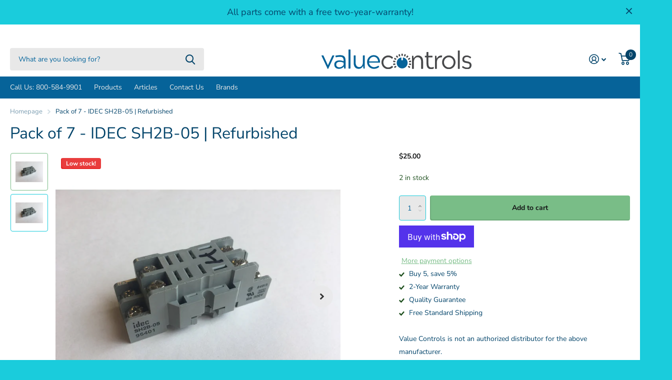

--- FILE ---
content_type: text/css
request_url: https://value-controls.com/cdn/shop/t/25/assets/screen-settings.css?v=168546427230843985131763469756
body_size: 2356
content:
@font-face{font-family:Nunito Sans;font-weight:400;font-style:normal;font-display:swap;src:url(//value-controls.com/cdn/fonts/nunito_sans/nunitosans_n4.0276fe080df0ca4e6a22d9cb55aed3ed5ba6b1da.woff2) format("woff2"),url(//value-controls.com/cdn/fonts/nunito_sans/nunitosans_n4.b4964bee2f5e7fd9c3826447e73afe2baad607b7.woff) format("woff")}@font-face{font-family:Nunito Sans;font-weight:400;font-style:normal;font-display:swap;src:url(//value-controls.com/cdn/fonts/nunito_sans/nunitosans_n4.0276fe080df0ca4e6a22d9cb55aed3ed5ba6b1da.woff2) format("woff2"),url(//value-controls.com/cdn/fonts/nunito_sans/nunitosans_n4.b4964bee2f5e7fd9c3826447e73afe2baad607b7.woff) format("woff")}@font-face{font-family:Nunito Sans;font-weight:700;font-style:normal;font-display:swap;src:url(//value-controls.com/cdn/fonts/nunito_sans/nunitosans_n7.25d963ed46da26098ebeab731e90d8802d989fa5.woff2) format("woff2"),url(//value-controls.com/cdn/fonts/nunito_sans/nunitosans_n7.d32e3219b3d2ec82285d3027bd673efc61a996c8.woff) format("woff")}@font-face{font-family:Nunito Sans;font-weight:400;font-style:italic;font-display:swap;src:url(//value-controls.com/cdn/fonts/nunito_sans/nunitosans_i4.6e408730afac1484cf297c30b0e67c86d17fc586.woff2) format("woff2"),url(//value-controls.com/cdn/fonts/nunito_sans/nunitosans_i4.c9b6dcbfa43622b39a5990002775a8381942ae38.woff) format("woff")}@font-face{font-family:Nunito Sans;font-weight:700;font-style:italic;font-display:swap;src:url(//value-controls.com/cdn/fonts/nunito_sans/nunitosans_i7.8c1124729eec046a321e2424b2acf328c2c12139.woff2) format("woff2"),url(//value-controls.com/cdn/fonts/nunito_sans/nunitosans_i7.af4cda04357273e0996d21184432bcb14651a64d.woff) format("woff")}@font-face{font-family:i;src:url(//value-controls.com/cdn/shop/t/25/assets/icomoon.woff2?v=152209003285273544201676996553) format("woff2"),url(//value-controls.com/cdn/shop/t/25/assets/icomoon.woff?v=105193904463665730901676996553) format("woff");font-display:swap}:root{--secondary_text: var(--white);--secondary_bg: #79bd87;--secondary_bg_dark: #57ac68;--secondary_bg_fade: #9bcea6;--secondary_btn_text: #161718;--secondary_bg_btn: #79bd87;--secondary_bg_btn_dark: #57ac68;--secondary_bg_btn_fade: #9bcea6;--tertiary_text: #161718;--tertiary_bg: #79bd87;--tertiary_bg_dark: #57ac68;--tertiary_bg_fade: #9bcea6;--tertiary_fg: var(--tertiary_text);--quaternary_text: #161718;--quaternary_bg: #e6ca42;--quaternary_bg_dark: #d8b81d;--quaternary_bg_fade: #ecd76f;--custom_top_search_bg:var(--body_bg);--custom_input_fg: var(--dark);--alert_error: #ca3416;// --alert_error_bg: #fce7e3;--alert_valid: #1f501f;--lime: #1f501f;--gallery: #1accdc;--sand: #1accdc;--product_label_bg: #e93d3d;--product_label_bg_dark:#e62626;--product_label_text: #ffffff;--sale_label_bg: #e93d3d;--sale_label_bg_dark: #e62626;--sale_label_text: #161718;--positive_bg: #1f501f;--positive_bg_dark: #183e18;--positive_fg: var(--white);--price_color: #161718;--price_color_old: #e93d3d;--primary_text: var(--black);--primary_text_h: var(--black);--body_bg: #ffffff;--main_ff: Nunito Sans, sans-serif;--main_ff_h: Nunito Sans, sans-serif;--main_fw: 400;--main_fw_strong: 700;--main_fw_h: 400;--main_fw_h_strong: 700;--main_fs: normal;--main_fs_h: normal;--mob_h1: 18px;--mob_h2: 18px;--mob_h3: 18px;--glw: 100%}.t1ac{--secondary_bg_btn: #458b53;--secondary_bg_btn_dark: #34693f;--secondary_bg_btn_fade: #79bd87;--tertiary_bg: #458b53;--tertiary_bg_dark: #34693f;--tertiary_bg_fade: #79bd87;--quaternary_bg: #ab9217;--quaternary_bg_dark: #7e6c11;--quaternary_bg_fade: #e6ca42;--mob_h1: 20px;--mob_h2: 20px;--mob_h3: 20px}:root{--white: #e8e8e8;--white_bg: var(--white);--white_bg_dark: #dbdbdb;--white_bg_var: var(--white_bg);--white_fg: var(--black);--white_pl: #06659c;--white_btn_bg: var(--accent_bg);--white_btn_bg_dark: #61b172;--white_btn_fg: var(--accent_fg);--black: #04456b;--black_bg: var(--black);--black_bg_dark: #033552;--black_bg_var: #055584;--black_fg: var(--white);--black_pl: #ffffff;--black_btn_bg: var(--accent_bg);--black_btn_bg_dark: #61b172;--black_btn_fg: var(--accent_fg);--light: #1accdc;--light_bg: var(--light);--light_bg_dark: #17b7c5;--light_bg_var: #17b7c5;--light_fg: var(--black);--light_pl: #06659c;--light_btn_bg: var(--accent_bg);--light_btn_bg_dark: #61b172;--light_btn_fg: var(--accent_fg);--light_2: #ecf6ee;--light_2_bg: var(--light_2);--light_2_bg_dark: #dbeedf;--light_2_bg_var: #dbeedf;--light_2_fg: var(--black);--light_2_pl: #06659c;--light_2_btn_bg: var(--dark);--light_2_btn_bg_dark:#054d77;--light_2_btn_fg: var(--accent_fg);--accent: #79bd87;--accent_bg: var(--accent);--accent_bg_dark: #68b578;--accent_bg_var: #68b578;--accent_fg: var(--white);--accent_pl: #ffffff;--accent_btn_bg: var(--accent_fg);--accent_btn_bg_dark: #d6d6d6;--accent_btn_fg: var(--accent_bg);--dark: #066399;--dark_bg: var(--dark);--dark_bg_dark: #055380;--dark_bg_var: #0773b2;--dark_fg: var(--white);--dark_pl: #ffffff;--dark_btn_bg: var(--accent_bg);--dark_btn_bg_dark: #61b172;--dark_btn_fg: var(--accent_fg);--light_gradient: linear-gradient(120deg, rgba(255, 255, 255, 1), rgba(255, 255, 255, 1) 50%, rgba(255, 255, 255, 1) 100%, rgba(255, 255, 255, .51) 100%);--light_gradient_bg: var(--light_gradient);--dark_gradient: linear-gradient(0deg, rgba(72, 73, 75, 1), rgba(72, 73, 75, 1) 100%);--dark_gradient_bg: var(--dark_gradient)}[class^=palette-white],[data-active-content*=palette-white]{--primary_bg: var(--white_bg);--primary_text: var(--white_fg);--secondary_btn_text: var(--white_btn_fg);--secondary_bg_btn: var(--white_btn_bg);--secondary_bg_btn_dark: var(--white_btn_bg_dark)}[class^=palette-black],[data-active-content*=palette-black]{--primary_bg: var(--black_bg);--primary_text: var(--black_fg);--secondary_btn_text: var(--black_btn_fg);--secondary_bg_btn: var(--black_btn_bg);--secondary_bg_btn_dark: var(--black_btn_bg_dark)}[class^=palette-light],[data-active-content*=palette-light]{--primary_bg: var(--light_bg);--primary_text: var(--light_fg);--secondary_btn_text: var(--light_btn_fg);--secondary_bg_btn: var(--light_btn_bg);--secondary_bg_btn_dark: var(--light_btn_bg_dark)}[class^=palette-light_2],[data-active-content*=palette-light_2]{--primary_bg: var(--light_2_bg);--primary_text: var(--light_2_fg);--secondary_btn_text: var(--light_2_btn_fg);--secondary_bg_btn: var(--light_2_btn_bg);--secondary_bg_btn_dark: var(--light_2_btn_bg_dark)}[class^=palette-accent],[data-active-content*=palette-accent]{--primary_bg: var(--accent_bg);--primary_text: var(--accent_fg);--secondary_btn_text: var(--accent_btn_fg);--secondary_bg_btn: var(--accent_btn_bg);--secondary_bg_btn_dark: var(--accent_btn_bg_dark)}[class^=palette-dark],[data-active-content*=palette-dark]{--primary_bg: var(--dark_bg);--primary_text: var(--dark_fg);--secondary_btn_text: var(--dark_btn_fg);--secondary_bg_btn: var(--dark_btn_bg);--secondary_bg_btn_dark: var(--dark_btn_bg_dark)}.palette-light_gradient,[data-active-content*=palette-light_gradient]{--primary_bg: var(--light_gradient_bg)}.palette-dark_gradient,[data-active-content*=palette-dark_gradient]{--primary_bg: var(--dark_gradient_bg)}[class*=button-palette-white],[data-active-content*=button-palette-white]{--secondary_bg: var(--white_bg);--secondary_btn_text: var(--white_fg);--secondary_bg_btn: var(--white_bg);--secondary_bg_btn_dark: var(--white_bg_dark)}[class*=button-palette-black],[data-active-content*=button-palette-black]{--secondary_bg: var(--black_bg);--secondary_btn_text: var(--black_fg);--secondary_bg_btn: var(--black_bg);--secondary_bg_btn_dark: var(--black_bg_dark)}[class*=button-palette-light],[data-active-content*=button-palette-light]{--secondary_bg: var(--light_bg);--secondary_btn_text: var(--light_fg);--secondary_bg_btn: var(--light_bg);--secondary_bg_btn_dark: var(--light_bg_dark)}[class*=button-palette-light_2],[data-active-content*=button-palette-light_2]{--secondary_bg: var(--light_2_bg);--secondary_btn_text: var(--light_2_fg);--secondary_bg_btn: var(--light_2_bg);--secondary_bg_btn_dark: var(--light_2_bg_dark)}[class*=button-palette-accent],[data-active-content*=button-palette-accent]{--secondary_bg: var(--accent_bg);--secondary_btn_text: var(--accent_fg);--secondary_bg_btn: var(--accent_bg);--secondary_bg_btn_dark: var(--accent_bg_dark)}[class*=button-palette-dark],[data-active-content*=button-palette-dark]{--secondary_bg: var(--dark_bg);--secondary_btn_text: var(--dark_fg);--secondary_bg_btn: var(--dark_bg);--secondary_bg_btn_dark: var(--dark_bg_dark)}[class*=button-palette-]{color:var(--secondary_bg)}[class^=palette-],[data-active-content*=palette-]{--secondary_bg_btn_fade: var(--secondary_bg_btn_dark);--second_btn_bg_fade: var(--second_btn_bg_dark);--headings_text: var(--primary_text)}#root [class*=button-palette-] button[disabled]:before,#root [class*=button-palette-] button.disabled:before{--secondary_bg_fade: var(--secondary_bg_btn_dark)}.module-color-palette[class^=palette-] .img-overlay,#background.module-color-palette[class^=palette-] .img-overlay{background:var(--primary_bg)}.module-color-palette[class^=palette-] h1,.module-color-palette[class^=palette-] h2,.module-color-palette[class^=palette-] h3,.module-color-palette[class^=palette-] h4,.module-color-palette[class^=palette-] h5,.module-color-palette[class^=palette-] h6{color:var(--headings_text)}.module-color-palette[class^=palette-],.module-color-palette[class^=palette-] .swiper-button-next,.module-color-palette[class^=palette-] .swiper-button-prev{color:var(--primary_text)}.module-color-palette[class^=palette-]:before{background:var(--primary_bg)}[class^=palette-] button,[class^=palette-] input[type=button],[class^=palette-] input[type=reset],[class^=palette-] input[type=submit],[class^=palette-] .link-btn a{color:var(--secondary_btn_text)!important}[data-whatin=mouse] .module-color-palette[class^=palette-] button:hover,[data-whatin=mouse] .module-color-palette[class^=palette-] .link-btn a:hover{color:var(--secondary_btn_text)}[data-active-content*=palette-] .swiper-custom-pagination,[data-active-content*=palette-] .play-pause{color:var(--primary_text)}.m6bx[class^=palette-]>p,.m6bx[class^=palette-]>h2,.m6bx[class^=palette-] a,.m6bx[class^=palette-]>strong,.m6bx[class^=palette-]>em,.m6bx[class^=palette-]>ul{color:var(--primary_text)}.m6bx[class^=palette-] .l4cn.box a{color:var(--dark_bg)}.m6bx[class^=palette-]:before{background:var(--primary_bg)}.m6bx[class^=palette-].overlay:before{border:none}[data-whatin=mouse] .m6bx[class^=palette-] .l4cn li a:hover{color:var(--accent)}.m6as[class^=palette-]:before{background:var(--primary_bg)}.m6wd[class^=palette-]:not(.palette-white):not(.palette-light):not(.palette-light_2) .l4cu.box li>span:before{background:var(--white)}.m6wd[class^=palette-].numbers-accent .l4cu li>span{color:var(--accent)}.m6wd[class^=palette-] .l4ts.box li,.m6wd[class^=palette-] .l4ts.box .li{color:var(--black)}.m6wd[class^=palette-] .r6rt .rating>* .fill{background:none}.m6wd[class^=palette-] .l4ts .r6rt .rating>* .fill{color:var(--accent)}.l4ft.hover-out li[class^=palette-]:before{background:none}select,.bv_atual,select:focus,#root .f8sr select,#root .f8sr select:focus{background-image:url("data:image/svg+xml,%3Csvg xmlns='http://www.w3.org/2000/svg' viewBox='0 0 9 5.7' style='enable-background:new 0 0 9 5.7' xml:space='preserve'%3E%3Cpath d='M8.4.2C8.2.1 8 0 7.8 0s-.3.1-.5.2L4.5 3 1.7.2C1.5.1 1.4 0 1.2 0S.8.1.6.2L.2.6C.1.8 0 1 0 1.2s.1.4.2.5L4 5.5c.1.1.3.2.5.2s.4-.1.5-.2l3.8-3.8c.1-.1.2-.3.2-.5S8.9.8 8.8.6L8.4.2z' style='fill:%2304456b'/%3E%3C/svg%3E")}label span.text-end.hidden,#root span.f8pr-pickup.hidden{display:none}.image-compare figure{width:100%}@media only screen and (max-width: 47.5em){.accordion-a.compact+.accordion-a{margin-top:-10px}}@media only screen and (max-width: 62.5em){#root .l4ft.mobile-compact li:not(:first-child){border-left-width:var(--dist_a)}}[data-whatin=mouse] .l4cl .li:hover figure picture~picture{display:block}.l4ft figure video{transition-property:all;transition-duration:.4s;transition-timing-function:cubic-bezier(.4,0,.2,1);transition-delay:0s}#nav-bar.text-justify>ul,#nav.text-justify>ul{-webkit-flex-grow:3;-ms-flex-grow:3;flex-grow:3;-webkit-justify-content:space-between;justify-content:space-between}#nav-bar.text-justify>ul>li.show-all,#nav.text-justify>ul>li.show-all{position:absolute;left:var(--lar0);right:var(--l0ra);top:0}html #nav.fixed>ul,html #nav-bar.fixed>ul{max-width:var(--ghw)}.m6pr{max-width:1600px;margin-inline:auto}.check.box,.check.color{margin-right:-8px;margin-bottom:18px;color:var(--custom_input_fg)}.check.box li,.check.color li{margin-right:8px;margin-bottom:8px}.check.color{margin-bottom:22px}.check.color li{margin-bottom:4px}#root .check.color label{display:block;overflow:hidden;width:38px;height:38px;padding:0;border-radius:25px;border:1px solid rgba(0,0,0,0);cursor:pointer}#root .check.color input:checked~label{border-color:var(--secondary_bg)}#root .check.color label i{display:block;overflow:hidden;position:absolute;left:4px;right:4px;top:4px;bottom:4px;width:28px;height:28px;margin:0;padding:0;box-shadow:inset 0 1px 2px #0003;border-radius:99px;font-size:30px;line-height:30px;text-align:left;text-indent:-3000em;direction:ltr}#root .check.color label i:before{display:none}#root .check.color input[disabled]~label,#root .check.color input.disabled~label{border-color:var(--custom_input_bd);cursor:default}#root .check.color input.disabled~label:after{cursor:default}#root .check.color input[disabled]~label:after,#root .check.color input.disabled~label:after{content:"";display:block;position:absolute;left:-10px;top:50%;right:-10px;width:auto;height:1px;margin-top:-.5px;border-top:1px solid var(--custom_input_bd);background:none}#root .check.color input[disabled]~label:after,#root .check.color input.disabled~label:after{-webkit-transform:rotate(-45deg);transform:rotate(-45deg)}#root .check.color input[disabled][checked]~label,#root .check.color input[disabled][checked]~label:after{border-color:var(--alert_error)}.check.color label:before,.check.color label:after,.check.color label *{display:none}.link-btn a,button,.l4cl.mobile-compact .link-btn a{padding:17px 23px}.link-btn a,button,.link-btn a:before,button:before,#root #nav .l4cn li{border-radius:4px}
/*# sourceMappingURL=/cdn/shop/t/25/assets/screen-settings.css.map?v=168546427230843985131763469756 */


--- FILE ---
content_type: text/javascript
request_url: https://value-controls.com/cdn/shop/t/25/assets/scripts.js?v=178515904040366779481676996554
body_size: 31868
content:
/*!
	Browser.mobile
	Copyright	Chad Smith
	License		Unlicense
	Version		0.4.0

	http://detectmobilebrowsers.com
*/window.mobileCheck=function(){var check=!1;return function(a){(/(android|ipad|playbook|silk|bb\d+|meego).+mobile|avantgo|bada\/|blackberry|blazer|compal|elaine|fennec|hiptop|iemobile|ip(hone|od|ad)|iris|kindle|lge |maemo|midp|mmp|mobile.+firefox|netfront|opera m(ob|in)i|palm( os)?|phone|p(ixi|re)\/|plucker|pocket|psp|series(4|6)0|symbian|treo|up\.(browser|link)|vodafone|wap|windows ce|xda|xiino/i.test(a)||/1207|6310|6590|3gso|4thp|50[1-6]i|770s|802s|a wa|abac|ac(er|oo|s\-)|ai(ko|rn)|al(av|ca|co)|amoi|an(ex|ny|yw)|aptu|ar(ch|go)|as(te|us)|attw|au(di|\-m|r |s )|avan|be(ck|ll|nq)|bi(lb|rd)|bl(ac|az)|br(e|v)w|bumb|bw\-(n|u)|c55\/|capi|ccwa|cdm\-|cell|chtm|cldc|cmd\-|co(mp|nd)|craw|da(it|ll|ng)|dbte|dc\-s|devi|dica|dmob|do(c|p)o|ds(12|\-d)|el(49|ai)|em(l2|ul)|er(ic|k0)|esl8|ez([4-7]0|os|wa|ze)|fetc|fly(\-|_)|g1 u|g560|gene|gf\-5|g\-mo|go(\.w|od)|gr(ad|un)|haie|hcit|hd\-(m|p|t)|hei\-|hi(pt|ta)|hp( i|ip)|hs\-c|ht(c(\-| |_|a|g|p|s|t)|tp)|hu(aw|tc)|i\-(20|go|ma)|i230|iac( |\-|\/)|ibro|idea|ig01|ikom|im1k|inno|ipaq|iris|ja(t|v)a|jbro|jemu|jigs|kddi|keji|kgt( |\/)|klon|kpt |kwc\-|kyo(c|k)|le(no|xi)|lg( g|\/(k|l|u)|50|54|\-[a-w])|libw|lynx|m1\-w|m3ga|m50\/|ma(te|ui|xo)|mc(01|21|ca)|m\-cr|me(rc|ri)|mi(o8|oa|ts)|mmef|mo(01|02|bi|de|do|t(\-| |o|v)|zz)|mt(50|p1|v )|mwbp|mywa|n10[0-2]|n20[2-3]|n30(0|2)|n50(0|2|5)|n7(0(0|1)|10)|ne((c|m)\-|on|tf|wf|wg|wt)|nok(6|i)|nzph|o2im|op(ti|wv)|oran|owg1|p800|pan(a|d|t)|pdxg|pg(13|\-([1-8]|c))|phil|pire|pl(ay|uc)|pn\-2|po(ck|rt|se)|prox|psio|pt\-g|qa\-a|qc(07|12|21|32|60|\-[2-7]|i\-)|qtek|r380|r600|raks|rim9|ro(ve|zo)|s55\/|sa(ge|ma|mm|ms|ny|va)|sc(01|h\-|oo|p\-)|sdk\/|se(c(\-|0|1)|47|mc|nd|ri)|sgh\-|shar|sie(\-|m)|sk\-0|sl(45|id)|sm(al|ar|b3|it|t5)|so(ft|ny)|sp(01|h\-|v\-|v )|sy(01|mb)|t2(18|50)|t6(00|10|18)|ta(gt|lk)|tcl\-|tdg\-|tel(i|m)|tim\-|t\-mo|to(pl|sh)|ts(70|m\-|m3|m5)|tx\-9|up(\.b|g1|si)|utst|v400|v750|veri|vi(rg|te)|vk(40|5[0-3]|\-v)|vm40|voda|vulc|vx(52|53|60|61|70|80|81|83|85|98)|w3c(\-| )|webc|whit|wi(g |nc|nw)|wmlb|wonu|x700|yas\-|your|zeto|zte\-/i.test(a.substr(0,4)))&&(check=!0)}(navigator.userAgent||navigator.vendor||window.opera),check};/*!
	Yall - IntersectionObserver
	Copyright	Jeremy Wagner
	License		MIT
	Permission is hereby granted, free of charge, to any person obtaining a copy of this software and associated documentation files (the "Software"), to deal in the Software without restriction, including without limitation the rights to use, copy, modify, merge, publish, distribute, sublicense, and/or sell copies of the Software, and to permit persons to whom the Software is furnished to do so, subject to the following conditions: The above copyright notice and this permission notice shall be included in all copies or substantial portions of the Software. THE SOFTWARE IS PROVIDED "AS IS", WITHOUT WARRANTY OF ANY KIND, EXPRESS OR IMPLIED, INCLUDING BUT NOT LIMITED TO THE WARRANTIES OF MERCHANTABILITY, FITNESS FOR A PARTICULAR PURPOSE AND NONINFRINGEMENT. IN NO EVENT SHALL THE AUTHORS OR COPYRIGHT HOLDERS BE LIABLE FOR ANY CLAIM, DAMAGES OR OTHER LIABILITY, WHETHER IN AN ACTION OF CONTRACT, TORT OR OTHERWISE, ARISING FROM, OUT OF OR IN CONNECTION WITH THE SOFTWARE OR THE USE OR OTHER DEALINGS IN THE SOFTWARE.
	Version		2.3.0

	https://github.com/malchata/yall.js
*/var yall=function(){"use strict";return function(e){var n=(e=e||{}).lazyClass||"lazy",t=e.lazyBackgroundClass||"lazy-bg",o="idleLoadTimeout"in e?e.idleLoadTimeout:200,i=e.observeChanges||!1,r=e.events||{},a=e.noPolyfill||!1,s=window,c="requestIdleCallback",u="IntersectionObserver",l=u in s&&u+"Entry"in s,d=/baidu|(?:google|bing|yandex|duckduck)bot/i.test(navigator.userAgent),v=["srcset","src","poster"],f=[],queryDOM=function(e2,o2){return f.slice.call((o2||document).querySelectorAll(e2||"img."+n+",video."+n+",iframe."+n+",."+t))},yallLoad=function(n2){var o2=n2.parentNode;o2.nodeName=="PICTURE"&&yallApplyFn(queryDOM("source",o2),yallFlipDataAttrs),n2.nodeName=="VIDEO"&&yallApplyFn(queryDOM("source",n2),yallFlipDataAttrs),yallFlipDataAttrs(n2);var i2=n2.classList;i2.contains(t)&&(i2.remove(t),i2.add(e.lazyBackgroundLoaded||"lazy-bg-loaded"))},yallBindEvents=function(e2){for(var n2 in r)e2.addEventListener(n2,r[n2].listener||r[n2],r[n2].options||void 0)},yallFlipDataAttrs=function(e2){for(var t2 in v)if(v[t2]in e2.dataset){e2.setAttribute(v[t2],e2.dataset[v[t2]]);var o2=e2.parentNode;e2.nodeName==="SOURCE"&&o2.autoplay&&(o2.load(),/Trident/.test(navigator.userAgent)&&o2.play(),o2.classList.remove(n)),e2.classList.remove(n)}},yallApplyFn=function(e2,n2){for(var t2=0;t2<e2.length;t2++)s[u]&&n2 instanceof s[u]?n2.observe(e2[t2]):n2(e2[t2])},b=queryDOM();if(yallApplyFn(b,yallBindEvents),l&&!d){var g=new s[u](function(e2){yallApplyFn(e2,function(e3){if(e3.isIntersecting||e3.intersectionRatio){var n2=e3.target;c in s&&o?s[c](function(){yallLoad(n2)},{timeout:o}):yallLoad(n2),g.unobserve(n2),(b=b.filter(function(e4){return e4!=n2})).length||i||g.disconnect()}})},{rootMargin:("threshold"in e?e.threshold:200)+"px 0%"});yallApplyFn(b,g),i&&yallApplyFn(queryDOM(e.observeRootSelector||"body"),function(n2){new MutationObserver(function(){yallApplyFn(queryDOM(),function(e2){b.indexOf(e2)<0&&(b.push(e2),yallBindEvents(e2),l&&!d?g.observe(e2):(a||d)&&yallApplyFn(b,yallLoad))})}).observe(n2,e.mutationObserverOptions||{childList:!0,subtree:!0})})}else(a||d)&&yallApplyFn(b,yallLoad)}}();/*!
	Swiper
	Copyright	Vladimir Kharlampidi
	License		MIT
	Version		7.0.6

	https://github.com/nolimits4web/swiper
*/(function(e,t){typeof exports=="object"&&typeof module<"u"?module.exports=t():typeof define=="function"&&define.amd?define(t):(e=typeof globalThis<"u"?globalThis:e||self).Swiper=t()})(this,function(){"use strict";function e(e2){return e2!==null&&typeof e2=="object"&&"constructor"in e2&&e2.constructor===Object}function t(s2={},i2={}){Object.keys(i2).forEach(a2=>{s2[a2]===void 0?s2[a2]=i2[a2]:e(i2[a2])&&e(s2[a2])&&Object.keys(i2[a2]).length>0&&t(s2[a2],i2[a2])})}const s={body:{},addEventListener(){},removeEventListener(){},activeElement:{blur(){},nodeName:""},querySelector:()=>null,querySelectorAll:()=>[],getElementById:()=>null,createEvent:()=>({initEvent(){}}),createElement:()=>({children:[],childNodes:[],style:{},setAttribute(){},getElementsByTagName:()=>[]}),createElementNS:()=>({}),importNode:()=>null,location:{hash:"",host:"",hostname:"",href:"",origin:"",pathname:"",protocol:"",search:""}};function i(){const e2=typeof document<"u"?document:{};return t(e2,s),e2}const a={document:s,navigator:{userAgent:""},location:{hash:"",host:"",hostname:"",href:"",origin:"",pathname:"",protocol:"",search:""},history:{replaceState(){},pushState(){},go(){},back(){}},CustomEvent:function(){return this},addEventListener(){},removeEventListener(){},getComputedStyle:()=>({getPropertyValue:()=>""}),Image(){},Date(){},screen:{},setTimeout(){},clearTimeout(){},matchMedia:()=>({}),requestAnimationFrame:e2=>typeof setTimeout>"u"?(e2(),null):setTimeout(e2,0),cancelAnimationFrame(e2){typeof setTimeout<"u"&&clearTimeout(e2)}};function n(){const e2=typeof window<"u"?window:{};return t(e2,a),e2}class r extends Array{constructor(e2){super(...e2||[]),function(e3){const t2=e3.__proto__;Object.defineProperty(e3,"__proto__",{get:()=>t2,set(e4){t2.__proto__=e4}})}(this)}}function l(e2=[]){const t2=[];return e2.forEach(e3=>{Array.isArray(e3)?t2.push(...l(e3)):t2.push(e3)}),t2}function o(e2,t2){return Array.prototype.filter.call(e2,t2)}function d(e2,t2){const s2=n(),a2=i();let l2=[];if(!t2&&e2 instanceof r)return e2;if(!e2)return new r(l2);if(typeof e2=="string"){const s3=e2.trim();if(s3.indexOf("<")>=0&&s3.indexOf(">")>=0){let e3="div";s3.indexOf("<li")===0&&(e3="ul"),s3.indexOf("<tr")===0&&(e3="tbody"),s3.indexOf("<td")!==0&&s3.indexOf("<th")!==0||(e3="tr"),s3.indexOf("<tbody")===0&&(e3="table"),s3.indexOf("<option")===0&&(e3="select");const t3=a2.createElement(e3);t3.innerHTML=s3;for(let e4=0;e4<t3.childNodes.length;e4+=1)l2.push(t3.childNodes[e4])}else l2=function(e3,t3){if(typeof e3!="string")return[e3];const s4=[],i2=t3.querySelectorAll(e3);for(let e4=0;e4<i2.length;e4+=1)s4.push(i2[e4]);return s4}(e2.trim(),t2||a2)}else if(e2.nodeType||e2===s2||e2===a2)l2.push(e2);else if(Array.isArray(e2)){if(e2 instanceof r)return e2;l2=e2}return new r(function(e3){const t3=[];for(let s3=0;s3<e3.length;s3+=1)t3.indexOf(e3[s3])===-1&&t3.push(e3[s3]);return t3}(l2))}d.fn=r.prototype;const p={addClass:function(...e2){const t2=l(e2.map(e3=>e3.split(" ")));return this.forEach(e3=>{e3.classList.add(...t2)}),this},removeClass:function(...e2){const t2=l(e2.map(e3=>e3.split(" ")));return this.forEach(e3=>{e3.classList.remove(...t2)}),this},hasClass:function(...e2){const t2=l(e2.map(e3=>e3.split(" ")));return o(this,e3=>t2.filter(t3=>e3.classList.contains(t3)).length>0).length>0},toggleClass:function(...e2){const t2=l(e2.map(e3=>e3.split(" ")));this.forEach(e3=>{t2.forEach(t3=>{e3.classList.toggle(t3)})})},attr:function(e2,t2){if(arguments.length===1&&typeof e2=="string")return this[0]?this[0].getAttribute(e2):void 0;for(let s2=0;s2<this.length;s2+=1)if(arguments.length===2)this[s2].setAttribute(e2,t2);else for(const t3 in e2)this[s2][t3]=e2[t3],this[s2].setAttribute(t3,e2[t3]);return this},removeAttr:function(e2){for(let t2=0;t2<this.length;t2+=1)this[t2].removeAttribute(e2);return this},transform:function(e2){for(let t2=0;t2<this.length;t2+=1)this[t2].style.transform=e2;return this},transition:function(e2){for(let t2=0;t2<this.length;t2+=1)this[t2].style.transitionDuration=typeof e2!="string"?`${e2}ms`:e2;return this},on:function(...e2){let[t2,s2,i2,a2]=e2;function n2(e3){const t3=e3.target;if(!t3)return;const a3=e3.target.dom7EventData||[];if(a3.indexOf(e3)<0&&a3.unshift(e3),d(t3).is(s2))i2.apply(t3,a3);else{const e4=d(t3).parents();for(let t4=0;t4<e4.length;t4+=1)d(e4[t4]).is(s2)&&i2.apply(e4[t4],a3)}}function r2(e3){const t3=e3&&e3.target&&e3.target.dom7EventData||[];t3.indexOf(e3)<0&&t3.unshift(e3),i2.apply(this,t3)}typeof e2[1]=="function"&&([t2,i2,a2]=e2,s2=void 0),a2||(a2=!1);const l2=t2.split(" ");let o2;for(let e3=0;e3<this.length;e3+=1){const t3=this[e3];if(s2)for(o2=0;o2<l2.length;o2+=1){const e4=l2[o2];t3.dom7LiveListeners||(t3.dom7LiveListeners={}),t3.dom7LiveListeners[e4]||(t3.dom7LiveListeners[e4]=[]),t3.dom7LiveListeners[e4].push({listener:i2,proxyListener:n2}),t3.addEventListener(e4,n2,a2)}else for(o2=0;o2<l2.length;o2+=1){const e4=l2[o2];t3.dom7Listeners||(t3.dom7Listeners={}),t3.dom7Listeners[e4]||(t3.dom7Listeners[e4]=[]),t3.dom7Listeners[e4].push({listener:i2,proxyListener:r2}),t3.addEventListener(e4,r2,a2)}}return this},off:function(...e2){let[t2,s2,i2,a2]=e2;typeof e2[1]=="function"&&([t2,i2,a2]=e2,s2=void 0),a2||(a2=!1);const n2=t2.split(" ");for(let e3=0;e3<n2.length;e3+=1){const t3=n2[e3];for(let e4=0;e4<this.length;e4+=1){const n3=this[e4];let r2;if(!s2&&n3.dom7Listeners?r2=n3.dom7Listeners[t3]:s2&&n3.dom7LiveListeners&&(r2=n3.dom7LiveListeners[t3]),r2&&r2.length)for(let e5=r2.length-1;e5>=0;e5-=1){const s3=r2[e5];i2&&s3.listener===i2||i2&&s3.listener&&s3.listener.dom7proxy&&s3.listener.dom7proxy===i2?(n3.removeEventListener(t3,s3.proxyListener,a2),r2.splice(e5,1)):i2||(n3.removeEventListener(t3,s3.proxyListener,a2),r2.splice(e5,1))}}}return this},trigger:function(...e2){const t2=n(),s2=e2[0].split(" "),i2=e2[1];for(let a2=0;a2<s2.length;a2+=1){const n2=s2[a2];for(let s3=0;s3<this.length;s3+=1){const a3=this[s3];if(t2.CustomEvent){const s4=new t2.CustomEvent(n2,{detail:i2,bubbles:!0,cancelable:!0});a3.dom7EventData=e2.filter((e3,t3)=>t3>0),a3.dispatchEvent(s4),a3.dom7EventData=[],delete a3.dom7EventData}}}return this},transitionEnd:function(e2){const t2=this;return e2&&t2.on("transitionend",function s2(i2){i2.target===this&&(e2.call(this,i2),t2.off("transitionend",s2))}),this},outerWidth:function(e2){if(this.length>0){if(e2){const e3=this.styles();return this[0].offsetWidth+parseFloat(e3.getPropertyValue("margin-right"))+parseFloat(e3.getPropertyValue("margin-left"))}return this[0].offsetWidth}return null},outerHeight:function(e2){if(this.length>0){if(e2){const e3=this.styles();return this[0].offsetHeight+parseFloat(e3.getPropertyValue("margin-top"))+parseFloat(e3.getPropertyValue("margin-bottom"))}return this[0].offsetHeight}return null},styles:function(){const e2=n();return this[0]?e2.getComputedStyle(this[0],null):{}},offset:function(){if(this.length>0){const e2=n(),t2=i(),s2=this[0],a2=s2.getBoundingClientRect(),r2=t2.body,l2=s2.clientTop||r2.clientTop||0,o2=s2.clientLeft||r2.clientLeft||0,d2=s2===e2?e2.scrollY:s2.scrollTop,p2=s2===e2?e2.scrollX:s2.scrollLeft;return{top:a2.top+d2-l2,left:a2.left+p2-o2}}return null},css:function(e2,t2){const s2=n();let i2;if(arguments.length===1){if(typeof e2!="string"){for(i2=0;i2<this.length;i2+=1)for(const t3 in e2)this[i2].style[t3]=e2[t3];return this}if(this[0])return s2.getComputedStyle(this[0],null).getPropertyValue(e2)}if(arguments.length===2&&typeof e2=="string"){for(i2=0;i2<this.length;i2+=1)this[i2].style[e2]=t2;return this}return this},each:function(e2){return e2?(this.forEach((t2,s2)=>{e2.apply(t2,[t2,s2])}),this):this},html:function(e2){if(e2===void 0)return this[0]?this[0].innerHTML:null;for(let t2=0;t2<this.length;t2+=1)this[t2].innerHTML=e2;return this},text:function(e2){if(e2===void 0)return this[0]?this[0].textContent.trim():null;for(let t2=0;t2<this.length;t2+=1)this[t2].textContent=e2;return this},is:function(e2){const t2=n(),s2=i(),a2=this[0];let l2,o2;if(!a2||e2===void 0)return!1;if(typeof e2=="string"){if(a2.matches)return a2.matches(e2);if(a2.webkitMatchesSelector)return a2.webkitMatchesSelector(e2);if(a2.msMatchesSelector)return a2.msMatchesSelector(e2);for(l2=d(e2),o2=0;o2<l2.length;o2+=1)if(l2[o2]===a2)return!0;return!1}if(e2===s2)return a2===s2;if(e2===t2)return a2===t2;if(e2.nodeType||e2 instanceof r){for(l2=e2.nodeType?[e2]:e2,o2=0;o2<l2.length;o2+=1)if(l2[o2]===a2)return!0;return!1}return!1},index:function(){let e2,t2=this[0];if(t2){for(e2=0;(t2=t2.previousSibling)!==null;)t2.nodeType===1&&(e2+=1);return e2}},eq:function(e2){if(e2===void 0)return this;const t2=this.length;if(e2>t2-1)return d([]);if(e2<0){const s2=t2+e2;return d(s2<0?[]:[this[s2]])}return d([this[e2]])},append:function(...e2){let t2;const s2=i();for(let i2=0;i2<e2.length;i2+=1){t2=e2[i2];for(let e3=0;e3<this.length;e3+=1)if(typeof t2=="string"){const i3=s2.createElement("div");for(i3.innerHTML=t2;i3.firstChild;)this[e3].appendChild(i3.firstChild)}else if(t2 instanceof r)for(let s3=0;s3<t2.length;s3+=1)this[e3].appendChild(t2[s3]);else this[e3].appendChild(t2)}return this},prepend:function(e2){const t2=i();let s2,a2;for(s2=0;s2<this.length;s2+=1)if(typeof e2=="string"){const i2=t2.createElement("div");for(i2.innerHTML=e2,a2=i2.childNodes.length-1;a2>=0;a2-=1)this[s2].insertBefore(i2.childNodes[a2],this[s2].childNodes[0])}else if(e2 instanceof r)for(a2=0;a2<e2.length;a2+=1)this[s2].insertBefore(e2[a2],this[s2].childNodes[0]);else this[s2].insertBefore(e2,this[s2].childNodes[0]);return this},next:function(e2){return this.length>0?e2?this[0].nextElementSibling&&d(this[0].nextElementSibling).is(e2)?d([this[0].nextElementSibling]):d([]):this[0].nextElementSibling?d([this[0].nextElementSibling]):d([]):d([])},nextAll:function(e2){const t2=[];let s2=this[0];if(!s2)return d([]);for(;s2.nextElementSibling;){const i2=s2.nextElementSibling;e2?d(i2).is(e2)&&t2.push(i2):t2.push(i2),s2=i2}return d(t2)},prev:function(e2){if(this.length>0){const t2=this[0];return e2?t2.previousElementSibling&&d(t2.previousElementSibling).is(e2)?d([t2.previousElementSibling]):d([]):t2.previousElementSibling?d([t2.previousElementSibling]):d([])}return d([])},prevAll:function(e2){const t2=[];let s2=this[0];if(!s2)return d([]);for(;s2.previousElementSibling;){const i2=s2.previousElementSibling;e2?d(i2).is(e2)&&t2.push(i2):t2.push(i2),s2=i2}return d(t2)},parent:function(e2){const t2=[];for(let s2=0;s2<this.length;s2+=1)this[s2].parentNode!==null&&(e2?d(this[s2].parentNode).is(e2)&&t2.push(this[s2].parentNode):t2.push(this[s2].parentNode));return d(t2)},parents:function(e2){const t2=[];for(let s2=0;s2<this.length;s2+=1){let i2=this[s2].parentNode;for(;i2;)e2?d(i2).is(e2)&&t2.push(i2):t2.push(i2),i2=i2.parentNode}return d(t2)},closest:function(e2){let t2=this;return e2===void 0?d([]):(t2.is(e2)||(t2=t2.parents(e2).eq(0)),t2)},find:function(e2){const t2=[];for(let s2=0;s2<this.length;s2+=1){const i2=this[s2].querySelectorAll(e2);for(let e3=0;e3<i2.length;e3+=1)t2.push(i2[e3])}return d(t2)},children:function(e2){const t2=[];for(let s2=0;s2<this.length;s2+=1){const i2=this[s2].children;for(let s3=0;s3<i2.length;s3+=1)e2&&!d(i2[s3]).is(e2)||t2.push(i2[s3])}return d(t2)},filter:function(e2){return d(o(this,e2))},remove:function(){for(let e2=0;e2<this.length;e2+=1)this[e2].parentNode&&this[e2].parentNode.removeChild(this[e2]);return this}};function c(e2,t2=0){return setTimeout(e2,t2)}function u(){return Date.now()}function h(e2,t2="x"){const s2=n();let i2,a2,r2;const l2=function(e3){const t3=n();let s3;return t3.getComputedStyle&&(s3=t3.getComputedStyle(e3,null)),!s3&&e3.currentStyle&&(s3=e3.currentStyle),s3||(s3=e3.style),s3}(e2);return s2.WebKitCSSMatrix?(a2=l2.transform||l2.webkitTransform,a2.split(",").length>6&&(a2=a2.split(", ").map(e3=>e3.replace(",",".")).join(", ")),r2=new s2.WebKitCSSMatrix(a2==="none"?"":a2)):(r2=l2.MozTransform||l2.OTransform||l2.MsTransform||l2.msTransform||l2.transform||l2.getPropertyValue("transform").replace("translate(","matrix(1, 0, 0, 1,"),i2=r2.toString().split(",")),t2==="x"&&(a2=s2.WebKitCSSMatrix?r2.m41:i2.length===16?parseFloat(i2[12]):parseFloat(i2[4])),t2==="y"&&(a2=s2.WebKitCSSMatrix?r2.m42:i2.length===16?parseFloat(i2[13]):parseFloat(i2[5])),a2||0}function f(e2){return typeof e2=="object"&&e2!==null&&e2.constructor&&Object.prototype.toString.call(e2).slice(8,-1)==="Object"}function m(...e2){const t2=Object(e2[0]),s2=["__proto__","constructor","prototype"];for(let a2=1;a2<e2.length;a2+=1){const n2=e2[a2];if(n2!=null&&(i2=n2,!(typeof window<"u"&&window.HTMLElement!==void 0?i2 instanceof HTMLElement:i2&&(i2.nodeType===1||i2.nodeType===11)))){const e3=Object.keys(Object(n2)).filter(e4=>s2.indexOf(e4)<0);for(let s3=0,i3=e3.length;s3<i3;s3+=1){const i4=e3[s3],a3=Object.getOwnPropertyDescriptor(n2,i4);a3!==void 0&&a3.enumerable&&(f(t2[i4])&&f(n2[i4])?n2[i4].__swiper__?t2[i4]=n2[i4]:m(t2[i4],n2[i4]):!f(t2[i4])&&f(n2[i4])?(t2[i4]={},n2[i4].__swiper__?t2[i4]=n2[i4]:m(t2[i4],n2[i4])):t2[i4]=n2[i4])}}}var i2;return t2}function g(e2,t2,s2){e2.style.setProperty(t2,s2)}function v({swiper:e2,targetPosition:t2,side:s2}){const i2=n(),a2=-e2.translate;let r2,l2=null;const o2=e2.params.speed;e2.wrapperEl.style.scrollSnapType="none",i2.cancelAnimationFrame(e2.cssModeFrameID);const d2=t2>a2?"next":"prev",p2=(e3,t3)=>d2==="next"&&e3>=t3||d2==="prev"&&e3<=t3,c2=()=>{r2=new Date().getTime(),l2===null&&(l2=r2);const n2=Math.max(Math.min((r2-l2)/o2,1),0),d3=.5-Math.cos(n2*Math.PI)/2;let u2=a2+d3*(t2-a2);if(p2(u2,t2)&&(u2=t2),e2.wrapperEl.scrollTo({[s2]:u2}),p2(u2,t2))return e2.wrapperEl.style.overflow="hidden",e2.wrapperEl.style.scrollSnapType="",setTimeout(()=>{e2.wrapperEl.style.overflow="",e2.wrapperEl.scrollTo({[s2]:u2})}),void i2.cancelAnimationFrame(e2.cssModeFrameID);e2.cssModeFrameID=i2.requestAnimationFrame(c2)};c2()}let b,w,y;function T(){return b||(b=function(){const e2=n(),t2=i();return{smoothScroll:t2.documentElement&&"scrollBehavior"in t2.documentElement.style,touch:!!("ontouchstart"in e2||e2.DocumentTouch&&t2 instanceof e2.DocumentTouch),passiveListener:function(){let t3=!1;try{const s2=Object.defineProperty({},"passive",{get(){t3=!0}});e2.addEventListener("testPassiveListener",null,s2)}catch{}return t3}(),gestures:"ongesturestart"in e2}}()),b}function C(e2={}){return w||(w=function({userAgent:e3}={}){const t2=T(),s2=n(),i2=s2.navigator.platform,a2=e3||s2.navigator.userAgent,r2={ios:!1,android:!1},l2=s2.screen.width,o2=s2.screen.height,d2=a2.match(/(Android);?[\s\/]+([\d.]+)?/);let p2=a2.match(/(iPad).*OS\s([\d_]+)/);const c2=a2.match(/(iPod)(.*OS\s([\d_]+))?/),u2=!p2&&a2.match(/(iPhone\sOS|iOS)\s([\d_]+)/),h2=i2==="Win32";let f2=i2==="MacIntel";return!p2&&f2&&t2.touch&&["1024x1366","1366x1024","834x1194","1194x834","834x1112","1112x834","768x1024","1024x768","820x1180","1180x820","810x1080","1080x810"].indexOf(`${l2}x${o2}`)>=0&&(p2=a2.match(/(Version)\/([\d.]+)/),p2||(p2=[0,1,"13_0_0"]),f2=!1),d2&&!h2&&(r2.os="android",r2.android=!0),(p2||u2||c2)&&(r2.os="ios",r2.ios=!0),r2}(e2)),w}function x(){return y||(y=function(){const e2=n();return{isSafari:function(){const t2=e2.navigator.userAgent.toLowerCase();return t2.indexOf("safari")>=0&&t2.indexOf("chrome")<0&&t2.indexOf("android")<0}(),isWebView:/(iPhone|iPod|iPad).*AppleWebKit(?!.*Safari)/i.test(e2.navigator.userAgent)}}()),y}Object.keys(p).forEach(e2=>{Object.defineProperty(d.fn,e2,{value:p[e2],writable:!0})});var S={on(e2,t2,s2){const i2=this;if(typeof t2!="function")return i2;const a2=s2?"unshift":"push";return e2.split(" ").forEach(e3=>{i2.eventsListeners[e3]||(i2.eventsListeners[e3]=[]),i2.eventsListeners[e3][a2](t2)}),i2},once(e2,t2,s2){const i2=this;if(typeof t2!="function")return i2;function a2(...s3){i2.off(e2,a2),a2.__emitterProxy&&delete a2.__emitterProxy,t2.apply(i2,s3)}return a2.__emitterProxy=t2,i2.on(e2,a2,s2)},onAny(e2,t2){const s2=this;if(typeof e2!="function")return s2;const i2=t2?"unshift":"push";return s2.eventsAnyListeners.indexOf(e2)<0&&s2.eventsAnyListeners[i2](e2),s2},offAny(e2){const t2=this;if(!t2.eventsAnyListeners)return t2;const s2=t2.eventsAnyListeners.indexOf(e2);return s2>=0&&t2.eventsAnyListeners.splice(s2,1),t2},off(e2,t2){const s2=this;return s2.eventsListeners&&e2.split(" ").forEach(e3=>{t2===void 0?s2.eventsListeners[e3]=[]:s2.eventsListeners[e3]&&s2.eventsListeners[e3].forEach((i2,a2)=>{(i2===t2||i2.__emitterProxy&&i2.__emitterProxy===t2)&&s2.eventsListeners[e3].splice(a2,1)})}),s2},emit(...e2){const t2=this;if(!t2.eventsListeners)return t2;let s2,i2,a2;return typeof e2[0]=="string"||Array.isArray(e2[0])?(s2=e2[0],i2=e2.slice(1,e2.length),a2=t2):(s2=e2[0].events,i2=e2[0].data,a2=e2[0].context||t2),i2.unshift(a2),(Array.isArray(s2)?s2:s2.split(" ")).forEach(e3=>{t2.eventsAnyListeners&&t2.eventsAnyListeners.length&&t2.eventsAnyListeners.forEach(t3=>{t3.apply(a2,[e3,...i2])}),t2.eventsListeners&&t2.eventsListeners[e3]&&t2.eventsListeners[e3].forEach(e4=>{e4.apply(a2,i2)})}),t2}};function E({swiper:e2,runCallbacks:t2,direction:s2,step:i2}){const{activeIndex:a2,previousIndex:n2}=e2;let r2=s2;if(r2||(r2=a2>n2?"next":a2<n2?"prev":"reset"),e2.emit(`transition${i2}`),t2&&a2!==n2){if(r2==="reset")return void e2.emit(`slideResetTransition${i2}`);e2.emit(`slideChangeTransition${i2}`),r2==="next"?e2.emit(`slideNextTransition${i2}`):e2.emit(`slidePrevTransition${i2}`)}}function M(e2){const t2=this,s2=i(),a2=n(),r2=t2.touchEventsData,{params:l2,touches:o2,enabled:p2}=t2;if(!p2||t2.animating&&l2.preventInteractionOnTransition)return;!t2.animating&&l2.cssMode&&l2.loop&&t2.loopFix();let c2=e2;c2.originalEvent&&(c2=c2.originalEvent);let h2=d(c2.target);if(l2.touchEventsTarget==="wrapper"&&!h2.closest(t2.wrapperEl).length||(r2.isTouchEvent=c2.type==="touchstart",!r2.isTouchEvent&&"which"in c2&&c2.which===3)||!r2.isTouchEvent&&"button"in c2&&c2.button>0||r2.isTouched&&r2.isMoved)return;l2.noSwipingClass&&l2.noSwipingClass!==""&&c2.target&&c2.target.shadowRoot&&e2.path&&e2.path[0]&&(h2=d(e2.path[0]));const f2=l2.noSwipingSelector?l2.noSwipingSelector:`.${l2.noSwipingClass}`,m2=!(!c2.target||!c2.target.shadowRoot);if(l2.noSwiping&&(m2?function(e3,t3=this){return function t4(s3){return s3&&s3!==i()&&s3!==n()?(s3.assignedSlot&&(s3=s3.assignedSlot),s3.closest(e3)||t4(s3.getRootNode().host)):null}(t3)}(f2,c2.target):h2.closest(f2)[0]))return void(t2.allowClick=!0);if(l2.swipeHandler&&!h2.closest(l2.swipeHandler)[0])return;o2.currentX=c2.type==="touchstart"?c2.targetTouches[0].pageX:c2.pageX,o2.currentY=c2.type==="touchstart"?c2.targetTouches[0].pageY:c2.pageY;const g2=o2.currentX,v2=o2.currentY,b2=l2.edgeSwipeDetection||l2.iOSEdgeSwipeDetection,w2=l2.edgeSwipeThreshold||l2.iOSEdgeSwipeThreshold;if(b2&&(g2<=w2||g2>=a2.innerWidth-w2)){if(b2!=="prevent")return;e2.preventDefault()}if(Object.assign(r2,{isTouched:!0,isMoved:!1,allowTouchCallbacks:!0,isScrolling:void 0,startMoving:void 0}),o2.startX=g2,o2.startY=v2,r2.touchStartTime=u(),t2.allowClick=!0,t2.updateSize(),t2.swipeDirection=void 0,l2.threshold>0&&(r2.allowThresholdMove=!1),c2.type!=="touchstart"){let e3=!0;h2.is(r2.focusableElements)&&(e3=!1),s2.activeElement&&d(s2.activeElement).is(r2.focusableElements)&&s2.activeElement!==h2[0]&&s2.activeElement.blur();const i2=e3&&t2.allowTouchMove&&l2.touchStartPreventDefault;!l2.touchStartForcePreventDefault&&!i2||h2[0].isContentEditable||c2.preventDefault()}t2.emit("touchStart",c2)}function $(e2){const t2=i(),s2=this,a2=s2.touchEventsData,{params:n2,touches:r2,rtlTranslate:l2,enabled:o2}=s2;if(!o2)return;let p2=e2;if(p2.originalEvent&&(p2=p2.originalEvent),!a2.isTouched)return void(a2.startMoving&&a2.isScrolling&&s2.emit("touchMoveOpposite",p2));if(a2.isTouchEvent&&p2.type!=="touchmove")return;const c2=p2.type==="touchmove"&&p2.targetTouches&&(p2.targetTouches[0]||p2.changedTouches[0]),h2=p2.type==="touchmove"?c2.pageX:p2.pageX,f2=p2.type==="touchmove"?c2.pageY:p2.pageY;if(p2.preventedByNestedSwiper)return r2.startX=h2,void(r2.startY=f2);if(!s2.allowTouchMove)return s2.allowClick=!1,void(a2.isTouched&&(Object.assign(r2,{startX:h2,startY:f2,currentX:h2,currentY:f2}),a2.touchStartTime=u()));if(a2.isTouchEvent&&n2.touchReleaseOnEdges&&!n2.loop){if(s2.isVertical()){if(f2<r2.startY&&s2.translate<=s2.maxTranslate()||f2>r2.startY&&s2.translate>=s2.minTranslate())return a2.isTouched=!1,void(a2.isMoved=!1)}else if(h2<r2.startX&&s2.translate<=s2.maxTranslate()||h2>r2.startX&&s2.translate>=s2.minTranslate())return}if(a2.isTouchEvent&&t2.activeElement&&p2.target===t2.activeElement&&d(p2.target).is(a2.focusableElements))return a2.isMoved=!0,void(s2.allowClick=!1);if(a2.allowTouchCallbacks&&s2.emit("touchMove",p2),p2.targetTouches&&p2.targetTouches.length>1)return;r2.currentX=h2,r2.currentY=f2;const m2=r2.currentX-r2.startX,g2=r2.currentY-r2.startY;if(s2.params.threshold&&Math.sqrt(m2**2+g2**2)<s2.params.threshold)return;if(a2.isScrolling===void 0){let e3;s2.isHorizontal()&&r2.currentY===r2.startY||s2.isVertical()&&r2.currentX===r2.startX?a2.isScrolling=!1:m2*m2+g2*g2>=25&&(e3=180*Math.atan2(Math.abs(g2),Math.abs(m2))/Math.PI,a2.isScrolling=s2.isHorizontal()?e3>n2.touchAngle:90-e3>n2.touchAngle)}if(a2.isScrolling&&s2.emit("touchMoveOpposite",p2),a2.startMoving===void 0&&(r2.currentX===r2.startX&&r2.currentY===r2.startY||(a2.startMoving=!0)),a2.isScrolling)return void(a2.isTouched=!1);if(!a2.startMoving)return;s2.allowClick=!1,!n2.cssMode&&p2.cancelable&&p2.preventDefault(),n2.touchMoveStopPropagation&&!n2.nested&&p2.stopPropagation(),a2.isMoved||(n2.loop&&!n2.cssMode&&s2.loopFix(),a2.startTranslate=s2.getTranslate(),s2.setTransition(0),s2.animating&&s2.$wrapperEl.trigger("webkitTransitionEnd transitionend"),a2.allowMomentumBounce=!1,!n2.grabCursor||s2.allowSlideNext!==!0&&s2.allowSlidePrev!==!0||s2.setGrabCursor(!0),s2.emit("sliderFirstMove",p2)),s2.emit("sliderMove",p2),a2.isMoved=!0;let v2=s2.isHorizontal()?m2:g2;r2.diff=v2,v2*=n2.touchRatio,l2&&(v2=-v2),s2.swipeDirection=v2>0?"prev":"next",a2.currentTranslate=v2+a2.startTranslate;let b2=!0,w2=n2.resistanceRatio;if(n2.touchReleaseOnEdges&&(w2=0),v2>0&&a2.currentTranslate>s2.minTranslate()?(b2=!1,n2.resistance&&(a2.currentTranslate=s2.minTranslate()-1+(-s2.minTranslate()+a2.startTranslate+v2)**w2)):v2<0&&a2.currentTranslate<s2.maxTranslate()&&(b2=!1,n2.resistance&&(a2.currentTranslate=s2.maxTranslate()+1-(s2.maxTranslate()-a2.startTranslate-v2)**w2)),b2&&(p2.preventedByNestedSwiper=!0),!s2.allowSlideNext&&s2.swipeDirection==="next"&&a2.currentTranslate<a2.startTranslate&&(a2.currentTranslate=a2.startTranslate),!s2.allowSlidePrev&&s2.swipeDirection==="prev"&&a2.currentTranslate>a2.startTranslate&&(a2.currentTranslate=a2.startTranslate),s2.allowSlidePrev||s2.allowSlideNext||(a2.currentTranslate=a2.startTranslate),n2.threshold>0){if(!(Math.abs(v2)>n2.threshold||a2.allowThresholdMove))return void(a2.currentTranslate=a2.startTranslate);if(!a2.allowThresholdMove)return a2.allowThresholdMove=!0,r2.startX=r2.currentX,r2.startY=r2.currentY,a2.currentTranslate=a2.startTranslate,void(r2.diff=s2.isHorizontal()?r2.currentX-r2.startX:r2.currentY-r2.startY)}n2.followFinger&&!n2.cssMode&&((n2.freeMode&&n2.freeMode.enabled&&s2.freeMode||n2.watchSlidesProgress)&&(s2.updateActiveIndex(),s2.updateSlidesClasses()),s2.params.freeMode&&n2.freeMode.enabled&&s2.freeMode&&s2.freeMode.onTouchMove(),s2.updateProgress(a2.currentTranslate),s2.setTranslate(a2.currentTranslate))}function k(e2){const t2=this,s2=t2.touchEventsData,{params:i2,touches:a2,rtlTranslate:n2,slidesGrid:r2,enabled:l2}=t2;if(!l2)return;let o2=e2;if(o2.originalEvent&&(o2=o2.originalEvent),s2.allowTouchCallbacks&&t2.emit("touchEnd",o2),s2.allowTouchCallbacks=!1,!s2.isTouched)return s2.isMoved&&i2.grabCursor&&t2.setGrabCursor(!1),s2.isMoved=!1,void(s2.startMoving=!1);i2.grabCursor&&s2.isMoved&&s2.isTouched&&(t2.allowSlideNext===!0||t2.allowSlidePrev===!0)&&t2.setGrabCursor(!1);const d2=u(),p2=d2-s2.touchStartTime;if(t2.allowClick&&(t2.updateClickedSlide(o2),t2.emit("tap click",o2),p2<300&&d2-s2.lastClickTime<300&&t2.emit("doubleTap doubleClick",o2)),s2.lastClickTime=u(),c(()=>{t2.destroyed||(t2.allowClick=!0)}),!s2.isTouched||!s2.isMoved||!t2.swipeDirection||a2.diff===0||s2.currentTranslate===s2.startTranslate)return s2.isTouched=!1,s2.isMoved=!1,void(s2.startMoving=!1);let h2;if(s2.isTouched=!1,s2.isMoved=!1,s2.startMoving=!1,h2=i2.followFinger?n2?t2.translate:-t2.translate:-s2.currentTranslate,i2.cssMode)return;if(t2.params.freeMode&&i2.freeMode.enabled)return void t2.freeMode.onTouchEnd({currentPos:h2});let f2=0,m2=t2.slidesSizesGrid[0];for(let e3=0;e3<r2.length;e3+=e3<i2.slidesPerGroupSkip?1:i2.slidesPerGroup){const t3=e3<i2.slidesPerGroupSkip-1?1:i2.slidesPerGroup;r2[e3+t3]!==void 0?h2>=r2[e3]&&h2<r2[e3+t3]&&(f2=e3,m2=r2[e3+t3]-r2[e3]):h2>=r2[e3]&&(f2=e3,m2=r2[r2.length-1]-r2[r2.length-2])}const g2=(h2-r2[f2])/m2,v2=f2<i2.slidesPerGroupSkip-1?1:i2.slidesPerGroup;if(p2>i2.longSwipesMs){if(!i2.longSwipes)return void t2.slideTo(t2.activeIndex);t2.swipeDirection==="next"&&(g2>=i2.longSwipesRatio?t2.slideTo(f2+v2):t2.slideTo(f2)),t2.swipeDirection==="prev"&&(g2>1-i2.longSwipesRatio?t2.slideTo(f2+v2):t2.slideTo(f2))}else{if(!i2.shortSwipes)return void t2.slideTo(t2.activeIndex);t2.navigation&&(o2.target===t2.navigation.nextEl||o2.target===t2.navigation.prevEl)?o2.target===t2.navigation.nextEl?t2.slideTo(f2+v2):t2.slideTo(f2):(t2.swipeDirection==="next"&&t2.slideTo(f2+v2),t2.swipeDirection==="prev"&&t2.slideTo(f2))}}function P(){const e2=this,{params:t2,el:s2}=e2;if(s2&&s2.offsetWidth===0)return;t2.breakpoints&&e2.setBreakpoint();const{allowSlideNext:i2,allowSlidePrev:a2,snapGrid:n2}=e2;e2.allowSlideNext=!0,e2.allowSlidePrev=!0,e2.updateSize(),e2.updateSlides(),e2.updateSlidesClasses(),(t2.slidesPerView==="auto"||t2.slidesPerView>1)&&e2.isEnd&&!e2.isBeginning&&!e2.params.centeredSlides?e2.slideTo(e2.slides.length-1,0,!1,!0):e2.slideTo(e2.activeIndex,0,!1,!0),e2.autoplay&&e2.autoplay.running&&e2.autoplay.paused&&e2.autoplay.run(),e2.allowSlidePrev=a2,e2.allowSlideNext=i2,e2.params.watchOverflow&&n2!==e2.snapGrid&&e2.checkOverflow()}function O(e2){const t2=this;t2.enabled&&(t2.allowClick||(t2.params.preventClicks&&e2.preventDefault(),t2.params.preventClicksPropagation&&t2.animating&&(e2.stopPropagation(),e2.stopImmediatePropagation())))}function L(){const e2=this,{wrapperEl:t2,rtlTranslate:s2,enabled:i2}=e2;if(!i2)return;let a2;e2.previousTranslate=e2.translate,e2.isHorizontal()?e2.translate=-t2.scrollLeft:e2.translate=-t2.scrollTop,e2.translate===-0&&(e2.translate=0),e2.updateActiveIndex(),e2.updateSlidesClasses();const n2=e2.maxTranslate()-e2.minTranslate();a2=n2===0?0:(e2.translate-e2.minTranslate())/n2,a2!==e2.progress&&e2.updateProgress(s2?-e2.translate:e2.translate),e2.emit("setTranslate",e2.translate,!1)}let I=!1;function z(){}const A=(e2,t2)=>{const s2=i(),{params:a2,touchEvents:n2,el:r2,wrapperEl:l2,device:o2,support:d2}=e2,p2=!!a2.nested,c2=t2==="on"?"addEventListener":"removeEventListener",u2=t2;if(d2.touch){const t3=!(n2.start!=="touchstart"||!d2.passiveListener||!a2.passiveListeners)&&{passive:!0,capture:!1};r2[c2](n2.start,e2.onTouchStart,t3),r2[c2](n2.move,e2.onTouchMove,d2.passiveListener?{passive:!1,capture:p2}:p2),r2[c2](n2.end,e2.onTouchEnd,t3),n2.cancel&&r2[c2](n2.cancel,e2.onTouchEnd,t3)}else r2[c2](n2.start,e2.onTouchStart,!1),s2[c2](n2.move,e2.onTouchMove,p2),s2[c2](n2.end,e2.onTouchEnd,!1);(a2.preventClicks||a2.preventClicksPropagation)&&r2[c2]("click",e2.onClick,!0),a2.cssMode&&l2[c2]("scroll",e2.onScroll),a2.updateOnWindowResize?e2[u2](o2.ios||o2.android?"resize orientationchange observerUpdate":"resize observerUpdate",P,!0):e2[u2]("observerUpdate",P,!0)},D=(e2,t2)=>e2.grid&&t2.grid&&t2.grid.rows>1;var G={init:!0,direction:"horizontal",touchEventsTarget:"wrapper",initialSlide:0,speed:300,cssMode:!1,updateOnWindowResize:!0,resizeObserver:!0,nested:!1,createElements:!1,enabled:!0,focusableElements:"input, select, option, textarea, button, video, label",width:null,height:null,preventInteractionOnTransition:!1,userAgent:null,url:null,edgeSwipeDetection:!1,edgeSwipeThreshold:20,autoHeight:!1,setWrapperSize:!1,virtualTranslate:!1,effect:"slide",breakpoints:void 0,breakpointsBase:"window",spaceBetween:0,slidesPerView:1,slidesPerGroup:1,slidesPerGroupSkip:0,slidesPerGroupAuto:!1,centeredSlides:!1,centeredSlidesBounds:!1,slidesOffsetBefore:0,slidesOffsetAfter:0,normalizeSlideIndex:!0,centerInsufficientSlides:!1,watchOverflow:!0,roundLengths:!1,touchRatio:1,touchAngle:45,simulateTouch:!0,shortSwipes:!0,longSwipes:!0,longSwipesRatio:.5,longSwipesMs:300,followFinger:!0,allowTouchMove:!0,threshold:0,touchMoveStopPropagation:!1,touchStartPreventDefault:!0,touchStartForcePreventDefault:!1,touchReleaseOnEdges:!1,uniqueNavElements:!0,resistance:!0,resistanceRatio:.85,watchSlidesProgress:!1,grabCursor:!1,preventClicks:!0,preventClicksPropagation:!0,slideToClickedSlide:!1,preloadImages:!0,updateOnImagesReady:!0,loop:!1,loopAdditionalSlides:0,loopedSlides:null,loopFillGroupWithBlank:!1,loopPreventsSlide:!0,allowSlidePrev:!0,allowSlideNext:!0,swipeHandler:null,noSwiping:!0,noSwipingClass:"swiper-no-swiping",noSwipingSelector:null,passiveListeners:!0,containerModifierClass:"swiper-",slideClass:"swiper-slide",slideBlankClass:"swiper-slide-invisible-blank",slideActiveClass:"swiper-slide-active",slideDuplicateActiveClass:"swiper-slide-duplicate-active",slideVisibleClass:"swiper-slide-visible",slideDuplicateClass:"swiper-slide-duplicate",slideNextClass:"swiper-slide-next",slideDuplicateNextClass:"swiper-slide-duplicate-next",slidePrevClass:"swiper-slide-prev",slideDuplicatePrevClass:"swiper-slide-duplicate-prev",wrapperClass:"swiper-wrapper",runCallbacksOnInit:!0,_emitClasses:!1};function N(e2,t2){return function(s2={}){const i2=Object.keys(s2)[0],a2=s2[i2];typeof a2=="object"&&a2!==null?(["navigation","pagination","scrollbar"].indexOf(i2)>=0&&e2[i2]===!0&&(e2[i2]={auto:!0}),i2 in e2&&"enabled"in a2&&(e2[i2]===!0&&(e2[i2]={enabled:!0}),typeof e2[i2]!="object"||"enabled"in e2[i2]||(e2[i2].enabled=!0),e2[i2]||(e2[i2]={enabled:!1})),m(t2,s2)):m(t2,s2)}}const B={eventsEmitter:S,update:{updateSize:function(){const e2=this;let t2,s2;const i2=e2.$el;t2=e2.params.width!==void 0&&e2.params.width!==null?e2.params.width:i2[0].clientWidth,s2=e2.params.height!==void 0&&e2.params.height!==null?e2.params.height:i2[0].clientHeight,t2===0&&e2.isHorizontal()||s2===0&&e2.isVertical()||(t2=t2-parseInt(i2.css("padding-left")||0,10)-parseInt(i2.css("padding-right")||0,10),s2=s2-parseInt(i2.css("padding-top")||0,10)-parseInt(i2.css("padding-bottom")||0,10),Number.isNaN(t2)&&(t2=0),Number.isNaN(s2)&&(s2=0),Object.assign(e2,{width:t2,height:s2,size:e2.isHorizontal()?t2:s2}))},updateSlides:function(){const e2=this;function t2(t3){return e2.isHorizontal()?t3:{width:"height","margin-top":"margin-left","margin-bottom ":"margin-right","margin-left":"margin-top","margin-right":"margin-bottom","padding-left":"padding-top","padding-right":"padding-bottom",marginRight:"marginBottom"}[t3]}function s2(e3,s3){return parseFloat(e3.getPropertyValue(t2(s3))||0)}const i2=e2.params,{$wrapperEl:a2,size:n2,rtlTranslate:r2,wrongRTL:l2}=e2,o2=e2.virtual&&i2.virtual.enabled,d2=o2?e2.virtual.slides.length:e2.slides.length,p2=a2.children(`.${e2.params.slideClass}`),c2=o2?e2.virtual.slides.length:p2.length;let u2=[];const h2=[],f2=[];let m2=i2.slidesOffsetBefore;typeof m2=="function"&&(m2=i2.slidesOffsetBefore.call(e2));let v2=i2.slidesOffsetAfter;typeof v2=="function"&&(v2=i2.slidesOffsetAfter.call(e2));const b2=e2.snapGrid.length,w2=e2.slidesGrid.length;let y2=i2.spaceBetween,T2=-m2,C2=0,x2=0;if(n2===void 0)return;typeof y2=="string"&&y2.indexOf("%")>=0&&(y2=parseFloat(y2.replace("%",""))/100*n2),e2.virtualSize=-y2,r2?p2.css({marginLeft:"",marginBottom:"",marginTop:""}):p2.css({marginRight:"",marginBottom:"",marginTop:""}),i2.centeredSlides&&i2.cssMode&&(g(e2.wrapperEl,"--swiper-centered-offset-before",""),g(e2.wrapperEl,"--swiper-centered-offset-after",""));const S2=i2.grid&&i2.grid.rows>1&&e2.grid;let E2;S2&&e2.grid.initSlides(c2);const M2=i2.slidesPerView==="auto"&&i2.breakpoints&&Object.keys(i2.breakpoints).filter(e3=>i2.breakpoints[e3].slidesPerView!==void 0).length>0;for(let a3=0;a3<c2;a3+=1){E2=0;const r3=p2.eq(a3);if(S2&&e2.grid.updateSlide(a3,r3,c2,t2),r3.css("display")!=="none"){if(i2.slidesPerView==="auto"){M2&&(p2[a3].style[t2("width")]="");const n3=getComputedStyle(r3[0]),l3=r3[0].style.transform,o3=r3[0].style.webkitTransform;if(l3&&(r3[0].style.transform="none"),o3&&(r3[0].style.webkitTransform="none"),i2.roundLengths)E2=e2.isHorizontal()?r3.outerWidth(!0):r3.outerHeight(!0);else{const e3=s2(n3,"width"),t3=s2(n3,"padding-left"),i3=s2(n3,"padding-right"),a4=s2(n3,"margin-left"),l4=s2(n3,"margin-right"),o4=n3.getPropertyValue("box-sizing");if(o4&&o4==="border-box")E2=e3+a4+l4;else{const{clientWidth:s3,offsetWidth:n4}=r3[0];E2=e3+t3+i3+a4+l4+(n4-s3)}}l3&&(r3[0].style.transform=l3),o3&&(r3[0].style.webkitTransform=o3),i2.roundLengths&&(E2=Math.floor(E2))}else E2=(n2-(i2.slidesPerView-1)*y2)/i2.slidesPerView,i2.roundLengths&&(E2=Math.floor(E2)),p2[a3]&&(p2[a3].style[t2("width")]=`${E2}px`);p2[a3]&&(p2[a3].swiperSlideSize=E2),f2.push(E2),i2.centeredSlides?(T2=T2+E2/2+C2/2+y2,C2===0&&a3!==0&&(T2=T2-n2/2-y2),a3===0&&(T2=T2-n2/2-y2),Math.abs(T2)<.001&&(T2=0),i2.roundLengths&&(T2=Math.floor(T2)),x2%i2.slidesPerGroup==0&&u2.push(T2),h2.push(T2)):(i2.roundLengths&&(T2=Math.floor(T2)),(x2-Math.min(e2.params.slidesPerGroupSkip,x2))%e2.params.slidesPerGroup==0&&u2.push(T2),h2.push(T2),T2=T2+E2+y2),e2.virtualSize+=E2+y2,C2=E2,x2+=1}}if(e2.virtualSize=Math.max(e2.virtualSize,n2)+v2,r2&&l2&&(i2.effect==="slide"||i2.effect==="coverflow")&&a2.css({width:`${e2.virtualSize+i2.spaceBetween}px`}),i2.setWrapperSize&&a2.css({[t2("width")]:`${e2.virtualSize+i2.spaceBetween}px`}),S2&&e2.grid.updateWrapperSize(E2,u2,t2),!i2.centeredSlides){const t3=[];for(let s3=0;s3<u2.length;s3+=1){let a3=u2[s3];i2.roundLengths&&(a3=Math.floor(a3)),u2[s3]<=e2.virtualSize-n2&&t3.push(a3)}u2=t3,Math.floor(e2.virtualSize-n2)-Math.floor(u2[u2.length-1])>1&&u2.push(e2.virtualSize-n2)}if(u2.length===0&&(u2=[0]),i2.spaceBetween!==0){const s3=e2.isHorizontal()&&r2?"marginLeft":t2("marginRight");p2.filter((e3,t3)=>!i2.cssMode||t3!==p2.length-1).css({[s3]:`${y2}px`})}if(i2.centeredSlides&&i2.centeredSlidesBounds){let e3=0;f2.forEach(t4=>{e3+=t4+(i2.spaceBetween?i2.spaceBetween:0)}),e3-=i2.spaceBetween;const t3=e3-n2;u2=u2.map(e4=>e4<0?-m2:e4>t3?t3+v2:e4)}if(i2.centerInsufficientSlides){let e3=0;if(f2.forEach(t3=>{e3+=t3+(i2.spaceBetween?i2.spaceBetween:0)}),e3-=i2.spaceBetween,e3<n2){const t3=(n2-e3)/2;u2.forEach((e4,s3)=>{u2[s3]=e4-t3}),h2.forEach((e4,s3)=>{h2[s3]=e4+t3})}}if(Object.assign(e2,{slides:p2,snapGrid:u2,slidesGrid:h2,slidesSizesGrid:f2}),i2.centeredSlides&&i2.cssMode&&!i2.centeredSlidesBounds){g(e2.wrapperEl,"--swiper-centered-offset-before",-u2[0]+"px"),g(e2.wrapperEl,"--swiper-centered-offset-after",e2.size/2-f2[f2.length-1]/2+"px");const t3=-e2.snapGrid[0],s3=-e2.slidesGrid[0];e2.snapGrid=e2.snapGrid.map(e3=>e3+t3),e2.slidesGrid=e2.slidesGrid.map(e3=>e3+s3)}c2!==d2&&e2.emit("slidesLengthChange"),u2.length!==b2&&(e2.params.watchOverflow&&e2.checkOverflow(),e2.emit("snapGridLengthChange")),h2.length!==w2&&e2.emit("slidesGridLengthChange"),i2.watchSlidesProgress&&e2.updateSlidesOffset()},updateAutoHeight:function(e2){const t2=this,s2=[],i2=t2.virtual&&t2.params.virtual.enabled;let a2,n2=0;typeof e2=="number"?t2.setTransition(e2):e2===!0&&t2.setTransition(t2.params.speed);const r2=e3=>i2?t2.slides.filter(t3=>parseInt(t3.getAttribute("data-swiper-slide-index"),10)===e3)[0]:t2.slides.eq(e3)[0];if(t2.params.slidesPerView!=="auto"&&t2.params.slidesPerView>1)if(t2.params.centeredSlides)t2.visibleSlides.each(e3=>{s2.push(e3)});else for(a2=0;a2<Math.ceil(t2.params.slidesPerView);a2+=1){const e3=t2.activeIndex+a2;if(e3>t2.slides.length&&!i2)break;s2.push(r2(e3))}else s2.push(r2(t2.activeIndex));for(a2=0;a2<s2.length;a2+=1)if(s2[a2]!==void 0){const e3=s2[a2].offsetHeight;n2=e3>n2?e3:n2}n2&&t2.$wrapperEl.css("height",`${n2}px`)},updateSlidesOffset:function(){const e2=this,t2=e2.slides;for(let s2=0;s2<t2.length;s2+=1)t2[s2].swiperSlideOffset=e2.isHorizontal()?t2[s2].offsetLeft:t2[s2].offsetTop},updateSlidesProgress:function(e2=this&&this.translate||0){const t2=this,s2=t2.params,{slides:i2,rtlTranslate:a2}=t2;if(i2.length===0)return;i2[0].swiperSlideOffset===void 0&&t2.updateSlidesOffset();let n2=-e2;a2&&(n2=e2),i2.removeClass(s2.slideVisibleClass),t2.visibleSlidesIndexes=[],t2.visibleSlides=[];for(let e3=0;e3<i2.length;e3+=1){const r2=i2[e3];let l2=r2.swiperSlideOffset;s2.cssMode&&s2.centeredSlides&&(l2-=i2[0].swiperSlideOffset);const o2=(n2+(s2.centeredSlides?t2.minTranslate():0)-l2)/(r2.swiperSlideSize+s2.spaceBetween),d2=-(n2-l2),p2=d2+t2.slidesSizesGrid[e3];(d2>=0&&d2<t2.size-1||p2>1&&p2<=t2.size||d2<=0&&p2>=t2.size)&&(t2.visibleSlides.push(r2),t2.visibleSlidesIndexes.push(e3),i2.eq(e3).addClass(s2.slideVisibleClass)),r2.progress=a2?-o2:o2}t2.visibleSlides=d(t2.visibleSlides)},updateProgress:function(e2){const t2=this;if(e2===void 0){const s3=t2.rtlTranslate?-1:1;e2=t2&&t2.translate&&t2.translate*s3||0}const s2=t2.params,i2=t2.maxTranslate()-t2.minTranslate();let{progress:a2,isBeginning:n2,isEnd:r2}=t2;const l2=n2,o2=r2;i2===0?(a2=0,n2=!0,r2=!0):(a2=(e2-t2.minTranslate())/i2,n2=a2<=0,r2=a2>=1),Object.assign(t2,{progress:a2,isBeginning:n2,isEnd:r2}),(s2.watchSlidesProgress||s2.centeredSlides&&s2.autoHeight)&&t2.updateSlidesProgress(e2),n2&&!l2&&t2.emit("reachBeginning toEdge"),r2&&!o2&&t2.emit("reachEnd toEdge"),(l2&&!n2||o2&&!r2)&&t2.emit("fromEdge"),t2.emit("progress",a2)},updateSlidesClasses:function(){const e2=this,{slides:t2,params:s2,$wrapperEl:i2,activeIndex:a2,realIndex:n2}=e2,r2=e2.virtual&&s2.virtual.enabled;let l2;t2.removeClass(`${s2.slideActiveClass} ${s2.slideNextClass} ${s2.slidePrevClass} ${s2.slideDuplicateActiveClass} ${s2.slideDuplicateNextClass} ${s2.slideDuplicatePrevClass}`),l2=r2?e2.$wrapperEl.find(`.${s2.slideClass}[data-swiper-slide-index="${a2}"]`):t2.eq(a2),l2.addClass(s2.slideActiveClass),s2.loop&&(l2.hasClass(s2.slideDuplicateClass)?i2.children(`.${s2.slideClass}:not(.${s2.slideDuplicateClass})[data-swiper-slide-index="${n2}"]`).addClass(s2.slideDuplicateActiveClass):i2.children(`.${s2.slideClass}.${s2.slideDuplicateClass}[data-swiper-slide-index="${n2}"]`).addClass(s2.slideDuplicateActiveClass));let o2=l2.nextAll(`.${s2.slideClass}`).eq(0).addClass(s2.slideNextClass);s2.loop&&o2.length===0&&(o2=t2.eq(0),o2.addClass(s2.slideNextClass));let d2=l2.prevAll(`.${s2.slideClass}`).eq(0).addClass(s2.slidePrevClass);s2.loop&&d2.length===0&&(d2=t2.eq(-1),d2.addClass(s2.slidePrevClass)),s2.loop&&(o2.hasClass(s2.slideDuplicateClass)?i2.children(`.${s2.slideClass}:not(.${s2.slideDuplicateClass})[data-swiper-slide-index="${o2.attr("data-swiper-slide-index")}"]`).addClass(s2.slideDuplicateNextClass):i2.children(`.${s2.slideClass}.${s2.slideDuplicateClass}[data-swiper-slide-index="${o2.attr("data-swiper-slide-index")}"]`).addClass(s2.slideDuplicateNextClass),d2.hasClass(s2.slideDuplicateClass)?i2.children(`.${s2.slideClass}:not(.${s2.slideDuplicateClass})[data-swiper-slide-index="${d2.attr("data-swiper-slide-index")}"]`).addClass(s2.slideDuplicatePrevClass):i2.children(`.${s2.slideClass}.${s2.slideDuplicateClass}[data-swiper-slide-index="${d2.attr("data-swiper-slide-index")}"]`).addClass(s2.slideDuplicatePrevClass)),e2.emitSlidesClasses()},updateActiveIndex:function(e2){const t2=this,s2=t2.rtlTranslate?t2.translate:-t2.translate,{slidesGrid:i2,snapGrid:a2,params:n2,activeIndex:r2,realIndex:l2,snapIndex:o2}=t2;let d2,p2=e2;if(p2===void 0){for(let e3=0;e3<i2.length;e3+=1)i2[e3+1]!==void 0?s2>=i2[e3]&&s2<i2[e3+1]-(i2[e3+1]-i2[e3])/2?p2=e3:s2>=i2[e3]&&s2<i2[e3+1]&&(p2=e3+1):s2>=i2[e3]&&(p2=e3);n2.normalizeSlideIndex&&(p2<0||p2===void 0)&&(p2=0)}if(a2.indexOf(s2)>=0)d2=a2.indexOf(s2);else{const e3=Math.min(n2.slidesPerGroupSkip,p2);d2=e3+Math.floor((p2-e3)/n2.slidesPerGroup)}if(d2>=a2.length&&(d2=a2.length-1),p2===r2)return void(d2!==o2&&(t2.snapIndex=d2,t2.emit("snapIndexChange")));const c2=parseInt(t2.slides.eq(p2).attr("data-swiper-slide-index")||p2,10);Object.assign(t2,{snapIndex:d2,realIndex:c2,previousIndex:r2,activeIndex:p2}),t2.emit("activeIndexChange"),t2.emit("snapIndexChange"),l2!==c2&&t2.emit("realIndexChange"),(t2.initialized||t2.params.runCallbacksOnInit)&&t2.emit("slideChange")},updateClickedSlide:function(e2){const t2=this,s2=t2.params,i2=d(e2.target).closest(`.${s2.slideClass}`)[0];let a2,n2=!1;if(i2){for(let e3=0;e3<t2.slides.length;e3+=1)if(t2.slides[e3]===i2){n2=!0,a2=e3;break}}if(!i2||!n2)return t2.clickedSlide=void 0,void(t2.clickedIndex=void 0);t2.clickedSlide=i2,t2.virtual&&t2.params.virtual.enabled?t2.clickedIndex=parseInt(d(i2).attr("data-swiper-slide-index"),10):t2.clickedIndex=a2,s2.slideToClickedSlide&&t2.clickedIndex!==void 0&&t2.clickedIndex!==t2.activeIndex&&t2.slideToClickedSlide()}},translate:{getTranslate:function(e2=this.isHorizontal()?"x":"y"){const{params:t2,rtlTranslate:s2,translate:i2,$wrapperEl:a2}=this;if(t2.virtualTranslate)return s2?-i2:i2;if(t2.cssMode)return i2;let n2=h(a2[0],e2);return s2&&(n2=-n2),n2||0},setTranslate:function(e2,t2){const s2=this,{rtlTranslate:i2,params:a2,$wrapperEl:n2,wrapperEl:r2,progress:l2}=s2;let o2,d2=0,p2=0;s2.isHorizontal()?d2=i2?-e2:e2:p2=e2,a2.roundLengths&&(d2=Math.floor(d2),p2=Math.floor(p2)),a2.cssMode?r2[s2.isHorizontal()?"scrollLeft":"scrollTop"]=s2.isHorizontal()?-d2:-p2:a2.virtualTranslate||n2.transform(`translate3d(${d2}px, ${p2}px, 0px)`),s2.previousTranslate=s2.translate,s2.translate=s2.isHorizontal()?d2:p2;const c2=s2.maxTranslate()-s2.minTranslate();o2=c2===0?0:(e2-s2.minTranslate())/c2,o2!==l2&&s2.updateProgress(e2),s2.emit("setTranslate",s2.translate,t2)},minTranslate:function(){return-this.snapGrid[0]},maxTranslate:function(){return-this.snapGrid[this.snapGrid.length-1]},translateTo:function(e2=0,t2=this.params.speed,s2=!0,i2=!0,a2){const n2=this,{params:r2,wrapperEl:l2}=n2;if(n2.animating&&r2.preventInteractionOnTransition)return!1;const o2=n2.minTranslate(),d2=n2.maxTranslate();let p2;if(p2=i2&&e2>o2?o2:i2&&e2<d2?d2:e2,n2.updateProgress(p2),r2.cssMode){const e3=n2.isHorizontal();if(t2===0)l2[e3?"scrollLeft":"scrollTop"]=-p2;else{if(!n2.support.smoothScroll)return v({swiper:n2,targetPosition:-p2,side:e3?"left":"top"}),!0;l2.scrollTo({[e3?"left":"top"]:-p2,behavior:"smooth"})}return!0}return t2===0?(n2.setTransition(0),n2.setTranslate(p2),s2&&(n2.emit("beforeTransitionStart",t2,a2),n2.emit("transitionEnd"))):(n2.setTransition(t2),n2.setTranslate(p2),s2&&(n2.emit("beforeTransitionStart",t2,a2),n2.emit("transitionStart")),n2.animating||(n2.animating=!0,n2.onTranslateToWrapperTransitionEnd||(n2.onTranslateToWrapperTransitionEnd=function(e3){n2&&!n2.destroyed&&e3.target===this&&(n2.$wrapperEl[0].removeEventListener("transitionend",n2.onTranslateToWrapperTransitionEnd),n2.$wrapperEl[0].removeEventListener("webkitTransitionEnd",n2.onTranslateToWrapperTransitionEnd),n2.onTranslateToWrapperTransitionEnd=null,delete n2.onTranslateToWrapperTransitionEnd,s2&&n2.emit("transitionEnd"))}),n2.$wrapperEl[0].addEventListener("transitionend",n2.onTranslateToWrapperTransitionEnd),n2.$wrapperEl[0].addEventListener("webkitTransitionEnd",n2.onTranslateToWrapperTransitionEnd))),!0}},transition:{setTransition:function(e2,t2){const s2=this;s2.params.cssMode||s2.$wrapperEl.transition(e2),s2.emit("setTransition",e2,t2)},transitionStart:function(e2=!0,t2){const s2=this,{params:i2}=s2;i2.cssMode||(i2.autoHeight&&s2.updateAutoHeight(),E({swiper:s2,runCallbacks:e2,direction:t2,step:"Start"}))},transitionEnd:function(e2=!0,t2){const s2=this,{params:i2}=s2;s2.animating=!1,i2.cssMode||(s2.setTransition(0),E({swiper:s2,runCallbacks:e2,direction:t2,step:"End"}))}},slide:{slideTo:function(e2=0,t2=this.params.speed,s2=!0,i2,a2){if(typeof e2!="number"&&typeof e2!="string")throw new Error(`The 'index' argument cannot have type other than 'number' or 'string'. [${typeof e2}] given.`);if(typeof e2=="string"){const t3=parseInt(e2,10);if(!isFinite(t3))throw new Error(`The passed-in 'index' (string) couldn't be converted to 'number'. [${e2}] given.`);e2=t3}const n2=this;let r2=e2;r2<0&&(r2=0);const{params:l2,snapGrid:o2,slidesGrid:d2,previousIndex:p2,activeIndex:c2,rtlTranslate:u2,wrapperEl:h2,enabled:f2}=n2;if(n2.animating&&l2.preventInteractionOnTransition||!f2&&!i2&&!a2)return!1;const m2=Math.min(n2.params.slidesPerGroupSkip,r2);let g2=m2+Math.floor((r2-m2)/n2.params.slidesPerGroup);g2>=o2.length&&(g2=o2.length-1),(c2||l2.initialSlide||0)===(p2||0)&&s2&&n2.emit("beforeSlideChangeStart");const b2=-o2[g2];if(n2.updateProgress(b2),l2.normalizeSlideIndex)for(let e3=0;e3<d2.length;e3+=1){const t3=-Math.floor(100*b2),s3=Math.floor(100*d2[e3]),i3=Math.floor(100*d2[e3+1]);d2[e3+1]!==void 0?t3>=s3&&t3<i3-(i3-s3)/2?r2=e3:t3>=s3&&t3<i3&&(r2=e3+1):t3>=s3&&(r2=e3)}if(n2.initialized&&r2!==c2&&(!n2.allowSlideNext&&b2<n2.translate&&b2<n2.minTranslate()||!n2.allowSlidePrev&&b2>n2.translate&&b2>n2.maxTranslate()&&(c2||0)!==r2))return!1;let w2;if(w2=r2>c2?"next":r2<c2?"prev":"reset",u2&&-b2===n2.translate||!u2&&b2===n2.translate)return n2.updateActiveIndex(r2),l2.autoHeight&&n2.updateAutoHeight(),n2.updateSlidesClasses(),l2.effect!=="slide"&&n2.setTranslate(b2),w2!=="reset"&&(n2.transitionStart(s2,w2),n2.transitionEnd(s2,w2)),!1;if(l2.cssMode){const e3=n2.isHorizontal(),s3=u2?b2:-b2;if(t2===0){const t3=n2.virtual&&n2.params.virtual.enabled;t3&&(n2.wrapperEl.style.scrollSnapType="none",n2._immediateVirtual=!0),h2[e3?"scrollLeft":"scrollTop"]=s3,t3&&requestAnimationFrame(()=>{n2.wrapperEl.style.scrollSnapType="",n2._swiperImmediateVirtual=!1})}else{if(!n2.support.smoothScroll)return v({swiper:n2,targetPosition:s3,side:e3?"left":"top"}),!0;h2.scrollTo({[e3?"left":"top"]:s3,behavior:"smooth"})}return!0}return t2===0?(n2.setTransition(0),n2.setTranslate(b2),n2.updateActiveIndex(r2),n2.updateSlidesClasses(),n2.emit("beforeTransitionStart",t2,i2),n2.transitionStart(s2,w2),n2.transitionEnd(s2,w2)):(n2.setTransition(t2),n2.setTranslate(b2),n2.updateActiveIndex(r2),n2.updateSlidesClasses(),n2.emit("beforeTransitionStart",t2,i2),n2.transitionStart(s2,w2),n2.animating||(n2.animating=!0,n2.onSlideToWrapperTransitionEnd||(n2.onSlideToWrapperTransitionEnd=function(e3){n2&&!n2.destroyed&&e3.target===this&&(n2.$wrapperEl[0].removeEventListener("transitionend",n2.onSlideToWrapperTransitionEnd),n2.$wrapperEl[0].removeEventListener("webkitTransitionEnd",n2.onSlideToWrapperTransitionEnd),n2.onSlideToWrapperTransitionEnd=null,delete n2.onSlideToWrapperTransitionEnd,n2.transitionEnd(s2,w2))}),n2.$wrapperEl[0].addEventListener("transitionend",n2.onSlideToWrapperTransitionEnd),n2.$wrapperEl[0].addEventListener("webkitTransitionEnd",n2.onSlideToWrapperTransitionEnd))),!0},slideToLoop:function(e2=0,t2=this.params.speed,s2=!0,i2){const a2=this;let n2=e2;return a2.params.loop&&(n2+=a2.loopedSlides),a2.slideTo(n2,t2,s2,i2)},slideNext:function(e2=this.params.speed,t2=!0,s2){const i2=this,{animating:a2,enabled:n2,params:r2}=i2;if(!n2)return i2;let l2=r2.slidesPerGroup;r2.slidesPerView==="auto"&&r2.slidesPerGroup===1&&r2.slidesPerGroupAuto&&(l2=Math.max(i2.slidesPerViewDynamic("current",!0),1));const o2=i2.activeIndex<r2.slidesPerGroupSkip?1:l2;if(r2.loop){if(a2&&r2.loopPreventsSlide)return!1;i2.loopFix(),i2._clientLeft=i2.$wrapperEl[0].clientLeft}return i2.slideTo(i2.activeIndex+o2,e2,t2,s2)},slidePrev:function(e2=this.params.speed,t2=!0,s2){const i2=this,{params:a2,animating:n2,snapGrid:r2,slidesGrid:l2,rtlTranslate:o2,enabled:d2}=i2;if(!d2)return i2;if(a2.loop){if(n2&&a2.loopPreventsSlide)return!1;i2.loopFix(),i2._clientLeft=i2.$wrapperEl[0].clientLeft}function p2(e3){return e3<0?-Math.floor(Math.abs(e3)):Math.floor(e3)}const c2=p2(o2?i2.translate:-i2.translate),u2=r2.map(e3=>p2(e3));let h2=r2[u2.indexOf(c2)-1];if(h2===void 0&&a2.cssMode){let e3;r2.forEach((t3,s3)=>{c2>=t3&&(e3=s3)}),e3!==void 0&&(h2=r2[e3>0?e3-1:e3])}let f2=0;return h2!==void 0&&(f2=l2.indexOf(h2),f2<0&&(f2=i2.activeIndex-1),a2.slidesPerView==="auto"&&a2.slidesPerGroup===1&&a2.slidesPerGroupAuto&&(f2=f2-i2.slidesPerViewDynamic("previous",!0)+1,f2=Math.max(f2,0))),i2.slideTo(f2,e2,t2,s2)},slideReset:function(e2=this.params.speed,t2=!0,s2){return this.slideTo(this.activeIndex,e2,t2,s2)},slideToClosest:function(e2=this.params.speed,t2=!0,s2,i2=.5){const a2=this;let n2=a2.activeIndex;const r2=Math.min(a2.params.slidesPerGroupSkip,n2),l2=r2+Math.floor((n2-r2)/a2.params.slidesPerGroup),o2=a2.rtlTranslate?a2.translate:-a2.translate;if(o2>=a2.snapGrid[l2]){const e3=a2.snapGrid[l2];o2-e3>(a2.snapGrid[l2+1]-e3)*i2&&(n2+=a2.params.slidesPerGroup)}else{const e3=a2.snapGrid[l2-1];o2-e3<=(a2.snapGrid[l2]-e3)*i2&&(n2-=a2.params.slidesPerGroup)}return n2=Math.max(n2,0),n2=Math.min(n2,a2.slidesGrid.length-1),a2.slideTo(n2,e2,t2,s2)},slideToClickedSlide:function(){const e2=this,{params:t2,$wrapperEl:s2}=e2,i2=t2.slidesPerView==="auto"?e2.slidesPerViewDynamic():t2.slidesPerView;let a2,n2=e2.clickedIndex;if(t2.loop){if(e2.animating)return;a2=parseInt(d(e2.clickedSlide).attr("data-swiper-slide-index"),10),t2.centeredSlides?n2<e2.loopedSlides-i2/2||n2>e2.slides.length-e2.loopedSlides+i2/2?(e2.loopFix(),n2=s2.children(`.${t2.slideClass}[data-swiper-slide-index="${a2}"]:not(.${t2.slideDuplicateClass})`).eq(0).index(),c(()=>{e2.slideTo(n2)})):e2.slideTo(n2):n2>e2.slides.length-i2?(e2.loopFix(),n2=s2.children(`.${t2.slideClass}[data-swiper-slide-index="${a2}"]:not(.${t2.slideDuplicateClass})`).eq(0).index(),c(()=>{e2.slideTo(n2)})):e2.slideTo(n2)}else e2.slideTo(n2)}},loop:{loopCreate:function(){const e2=this,t2=i(),{params:s2,$wrapperEl:a2}=e2;a2.children(`.${s2.slideClass}.${s2.slideDuplicateClass}`).remove();let n2=a2.children(`.${s2.slideClass}`);if(s2.loopFillGroupWithBlank){const e3=s2.slidesPerGroup-n2.length%s2.slidesPerGroup;if(e3!==s2.slidesPerGroup){for(let i2=0;i2<e3;i2+=1){const e4=d(t2.createElement("div")).addClass(`${s2.slideClass} ${s2.slideBlankClass}`);a2.append(e4)}n2=a2.children(`.${s2.slideClass}`)}}s2.slidesPerView!=="auto"||s2.loopedSlides||(s2.loopedSlides=n2.length),e2.loopedSlides=Math.ceil(parseFloat(s2.loopedSlides||s2.slidesPerView,10)),e2.loopedSlides+=s2.loopAdditionalSlides,e2.loopedSlides>n2.length&&(e2.loopedSlides=n2.length);const r2=[],l2=[];n2.each((t3,s3)=>{const i2=d(t3);s3<e2.loopedSlides&&l2.push(t3),s3<n2.length&&s3>=n2.length-e2.loopedSlides&&r2.push(t3),i2.attr("data-swiper-slide-index",s3)});for(let e3=0;e3<l2.length;e3+=1)a2.append(d(l2[e3].cloneNode(!0)).addClass(s2.slideDuplicateClass));for(let e3=r2.length-1;e3>=0;e3-=1)a2.prepend(d(r2[e3].cloneNode(!0)).addClass(s2.slideDuplicateClass))},loopFix:function(){const e2=this;e2.emit("beforeLoopFix");const{activeIndex:t2,slides:s2,loopedSlides:i2,allowSlidePrev:a2,allowSlideNext:n2,snapGrid:r2,rtlTranslate:l2}=e2;let o2;e2.allowSlidePrev=!0,e2.allowSlideNext=!0;const d2=-r2[t2]-e2.getTranslate();t2<i2?(o2=s2.length-3*i2+t2,o2+=i2,e2.slideTo(o2,0,!1,!0)&&d2!==0&&e2.setTranslate((l2?-e2.translate:e2.translate)-d2)):t2>=s2.length-i2&&(o2=-s2.length+t2+i2,o2+=i2,e2.slideTo(o2,0,!1,!0)&&d2!==0&&e2.setTranslate((l2?-e2.translate:e2.translate)-d2)),e2.allowSlidePrev=a2,e2.allowSlideNext=n2,e2.emit("loopFix")},loopDestroy:function(){const{$wrapperEl:e2,params:t2,slides:s2}=this;e2.children(`.${t2.slideClass}.${t2.slideDuplicateClass},.${t2.slideClass}.${t2.slideBlankClass}`).remove(),s2.removeAttr("data-swiper-slide-index")}},grabCursor:{setGrabCursor:function(e2){const t2=this;if(t2.support.touch||!t2.params.simulateTouch||t2.params.watchOverflow&&t2.isLocked||t2.params.cssMode)return;const s2=t2.params.touchEventsTarget==="container"?t2.el:t2.wrapperEl;s2.style.cursor="move",s2.style.cursor=e2?"-webkit-grabbing":"-webkit-grab",s2.style.cursor=e2?"-moz-grabbin":"-moz-grab",s2.style.cursor=e2?"grabbing":"grab"},unsetGrabCursor:function(){const e2=this;e2.support.touch||e2.params.watchOverflow&&e2.isLocked||e2.params.cssMode||(e2[e2.params.touchEventsTarget==="container"?"el":"wrapperEl"].style.cursor="")}},events:{attachEvents:function(){const e2=this,t2=i(),{params:s2,support:a2}=e2;e2.onTouchStart=M.bind(e2),e2.onTouchMove=$.bind(e2),e2.onTouchEnd=k.bind(e2),s2.cssMode&&(e2.onScroll=L.bind(e2)),e2.onClick=O.bind(e2),a2.touch&&!I&&(t2.addEventListener("touchstart",z),I=!0),A(e2,"on")},detachEvents:function(){A(this,"off")}},breakpoints:{setBreakpoint:function(){const e2=this,{activeIndex:t2,initialized:s2,loopedSlides:i2=0,params:a2,$el:n2}=e2,r2=a2.breakpoints;if(!r2||r2&&Object.keys(r2).length===0)return;const l2=e2.getBreakpoint(r2,e2.params.breakpointsBase,e2.el);if(!l2||e2.currentBreakpoint===l2)return;const o2=(l2 in r2?r2[l2]:void 0)||e2.originalParams,d2=D(e2,a2),p2=D(e2,o2),c2=a2.enabled;d2&&!p2?(n2.removeClass(`${a2.containerModifierClass}grid ${a2.containerModifierClass}grid-column`),e2.emitContainerClasses()):!d2&&p2&&(n2.addClass(`${a2.containerModifierClass}grid`),(o2.grid.fill&&o2.grid.fill==="column"||!o2.grid.fill&&a2.grid.fill==="column")&&n2.addClass(`${a2.containerModifierClass}grid-column`),e2.emitContainerClasses());const u2=o2.direction&&o2.direction!==a2.direction,h2=a2.loop&&(o2.slidesPerView!==a2.slidesPerView||u2);u2&&s2&&e2.changeDirection(),m(e2.params,o2);const f2=e2.params.enabled;Object.assign(e2,{allowTouchMove:e2.params.allowTouchMove,allowSlideNext:e2.params.allowSlideNext,allowSlidePrev:e2.params.allowSlidePrev}),c2&&!f2?e2.disable():!c2&&f2&&e2.enable(),e2.currentBreakpoint=l2,e2.emit("_beforeBreakpoint",o2),h2&&s2&&(e2.loopDestroy(),e2.loopCreate(),e2.updateSlides(),e2.slideTo(t2-i2+e2.loopedSlides,0,!1)),e2.emit("breakpoint",o2)},getBreakpoint:function(e2,t2="window",s2){if(!e2||t2==="container"&&!s2)return;let i2=!1;const a2=n(),r2=t2==="window"?a2.innerHeight:s2.clientHeight,l2=Object.keys(e2).map(e3=>{if(typeof e3=="string"&&e3.indexOf("@")===0){const t3=parseFloat(e3.substr(1));return{value:r2*t3,point:e3}}return{value:e3,point:e3}});l2.sort((e3,t3)=>parseInt(e3.value,10)-parseInt(t3.value,10));for(let e3=0;e3<l2.length;e3+=1){const{point:n2,value:r3}=l2[e3];t2==="window"?a2.matchMedia(`(min-width: ${r3}px)`).matches&&(i2=n2):r3<=s2.clientWidth&&(i2=n2)}return i2||"max"}},checkOverflow:{checkOverflow:function(){const e2=this,{isLocked:t2,params:s2}=e2,{slidesOffsetBefore:i2}=s2;if(i2){const t3=e2.slides.length-1,s3=e2.slidesGrid[t3]+e2.slidesSizesGrid[t3]+2*i2;e2.isLocked=e2.size>s3}else e2.isLocked=e2.snapGrid.length===1;s2.allowSlideNext===!0&&(e2.allowSlideNext=!e2.isLocked),s2.allowSlidePrev===!0&&(e2.allowSlidePrev=!e2.isLocked),t2&&t2!==e2.isLocked&&(e2.isEnd=!1),t2!==e2.isLocked&&e2.emit(e2.isLocked?"lock":"unlock")}},classes:{addClasses:function(){const e2=this,{classNames:t2,params:s2,rtl:i2,$el:a2,device:n2,support:r2}=e2,l2=function(e3,t3){const s3=[];return e3.forEach(e4=>{typeof e4=="object"?Object.keys(e4).forEach(i3=>{e4[i3]&&s3.push(t3+i3)}):typeof e4=="string"&&s3.push(t3+e4)}),s3}(["initialized",s2.direction,{"pointer-events":!r2.touch},{"free-mode":e2.params.freeMode&&s2.freeMode.enabled},{autoheight:s2.autoHeight},{rtl:i2},{grid:s2.grid&&s2.grid.rows>1},{"grid-column":s2.grid&&s2.grid.rows>1&&s2.grid.fill==="column"},{android:n2.android},{ios:n2.ios},{"css-mode":s2.cssMode},{centered:s2.cssMode&&s2.centeredSlides}],s2.containerModifierClass);t2.push(...l2),a2.addClass([...t2].join(" ")),e2.emitContainerClasses()},removeClasses:function(){const{$el:e2,classNames:t2}=this;e2.removeClass(t2.join(" ")),this.emitContainerClasses()}},images:{loadImage:function(e2,t2,s2,i2,a2,r2){const l2=n();let o2;function p2(){r2&&r2()}d(e2).parent("picture")[0]||e2.complete&&a2?p2():t2?(o2=new l2.Image,o2.onload=p2,o2.onerror=p2,i2&&(o2.sizes=i2),s2&&(o2.srcset=s2),t2&&(o2.src=t2)):p2()},preloadImages:function(){const e2=this;function t2(){e2!=null&&e2&&!e2.destroyed&&(e2.imagesLoaded!==void 0&&(e2.imagesLoaded+=1),e2.imagesLoaded===e2.imagesToLoad.length&&(e2.params.updateOnImagesReady&&e2.update(),e2.emit("imagesReady")))}e2.imagesToLoad=e2.$el.find("img");for(let s2=0;s2<e2.imagesToLoad.length;s2+=1){const i2=e2.imagesToLoad[s2];e2.loadImage(i2,i2.currentSrc||i2.getAttribute("src"),i2.srcset||i2.getAttribute("srcset"),i2.sizes||i2.getAttribute("sizes"),!0,t2)}}}},_={};class H{constructor(...e2){let t2,s2;if(e2.length===1&&e2[0].constructor&&Object.prototype.toString.call(e2[0]).slice(8,-1)==="Object"?s2=e2[0]:[t2,s2]=e2,s2||(s2={}),s2=m({},s2),t2&&!s2.el&&(s2.el=t2),s2.el&&d(s2.el).length>1){const e3=[];return d(s2.el).each(t3=>{const i3=m({},s2,{el:t3});e3.push(new H(i3))}),e3}const i2=this;i2.__swiper__=!0,i2.support=T(),i2.device=C({userAgent:s2.userAgent}),i2.browser=x(),i2.eventsListeners={},i2.eventsAnyListeners=[],i2.modules=[...i2.__modules__],s2.modules&&Array.isArray(s2.modules)&&i2.modules.push(...s2.modules);const a2={};i2.modules.forEach(e3=>{e3({swiper:i2,extendParams:N(s2,a2),on:i2.on.bind(i2),once:i2.once.bind(i2),off:i2.off.bind(i2),emit:i2.emit.bind(i2)})});const n2=m({},G,a2);return i2.params=m({},n2,_,s2),i2.originalParams=m({},i2.params),i2.passedParams=m({},s2),i2.params&&i2.params.on&&Object.keys(i2.params.on).forEach(e3=>{i2.on(e3,i2.params.on[e3])}),i2.params&&i2.params.onAny&&i2.onAny(i2.params.onAny),i2.$=d,Object.assign(i2,{enabled:i2.params.enabled,el:t2,classNames:[],slides:d(),slidesGrid:[],snapGrid:[],slidesSizesGrid:[],isHorizontal:()=>i2.params.direction==="horizontal",isVertical:()=>i2.params.direction==="vertical",activeIndex:0,realIndex:0,isBeginning:!0,isEnd:!1,translate:0,previousTranslate:0,progress:0,velocity:0,animating:!1,allowSlideNext:i2.params.allowSlideNext,allowSlidePrev:i2.params.allowSlidePrev,touchEvents:function(){const e3=["touchstart","touchmove","touchend","touchcancel"],t3=["pointerdown","pointermove","pointerup"];return i2.touchEventsTouch={start:e3[0],move:e3[1],end:e3[2],cancel:e3[3]},i2.touchEventsDesktop={start:t3[0],move:t3[1],end:t3[2]},i2.support.touch||!i2.params.simulateTouch?i2.touchEventsTouch:i2.touchEventsDesktop}(),touchEventsData:{isTouched:void 0,isMoved:void 0,allowTouchCallbacks:void 0,touchStartTime:void 0,isScrolling:void 0,currentTranslate:void 0,startTranslate:void 0,allowThresholdMove:void 0,focusableElements:i2.params.focusableElements,lastClickTime:u(),clickTimeout:void 0,velocities:[],allowMomentumBounce:void 0,isTouchEvent:void 0,startMoving:void 0},allowClick:!0,allowTouchMove:i2.params.allowTouchMove,touches:{startX:0,startY:0,currentX:0,currentY:0,diff:0},imagesToLoad:[],imagesLoaded:0}),i2.emit("_swiper"),i2.params.init&&i2.init(),i2}enable(){const e2=this;e2.enabled||(e2.enabled=!0,e2.params.grabCursor&&e2.setGrabCursor(),e2.emit("enable"))}disable(){const e2=this;e2.enabled&&(e2.enabled=!1,e2.params.grabCursor&&e2.unsetGrabCursor(),e2.emit("disable"))}setProgress(e2,t2){const s2=this;e2=Math.min(Math.max(e2,0),1);const i2=s2.minTranslate(),a2=(s2.maxTranslate()-i2)*e2+i2;s2.translateTo(a2,t2===void 0?0:t2),s2.updateActiveIndex(),s2.updateSlidesClasses()}emitContainerClasses(){const e2=this;if(!e2.params._emitClasses||!e2.el)return;const t2=e2.el.className.split(" ").filter(t3=>t3.indexOf("swiper")===0||t3.indexOf(e2.params.containerModifierClass)===0);e2.emit("_containerClasses",t2.join(" "))}getSlideClasses(e2){const t2=this;return e2.className.split(" ").filter(e3=>e3.indexOf("swiper-slide")===0||e3.indexOf(t2.params.slideClass)===0).join(" ")}emitSlidesClasses(){const e2=this;if(!e2.params._emitClasses||!e2.el)return;const t2=[];e2.slides.each(s2=>{const i2=e2.getSlideClasses(s2);t2.push({slideEl:s2,classNames:i2}),e2.emit("_slideClass",s2,i2)}),e2.emit("_slideClasses",t2)}slidesPerViewDynamic(e2="current",t2=!1){const{params:s2,slides:i2,slidesGrid:a2,slidesSizesGrid:n2,size:r2,activeIndex:l2}=this;let o2=1;if(s2.centeredSlides){let e3,t3=i2[l2].swiperSlideSize;for(let s3=l2+1;s3<i2.length;s3+=1)i2[s3]&&!e3&&(t3+=i2[s3].swiperSlideSize,o2+=1,t3>r2&&(e3=!0));for(let s3=l2-1;s3>=0;s3-=1)i2[s3]&&!e3&&(t3+=i2[s3].swiperSlideSize,o2+=1,t3>r2&&(e3=!0))}else if(e2==="current")for(let e3=l2+1;e3<i2.length;e3+=1)(t2?a2[e3]+n2[e3]-a2[l2]<r2:a2[e3]-a2[l2]<r2)&&(o2+=1);else for(let e3=l2-1;e3>=0;e3-=1)a2[l2]-a2[e3]<r2&&(o2+=1);return o2}update(){const e2=this;if(!e2||e2.destroyed)return;const{snapGrid:t2,params:s2}=e2;function i2(){const t3=e2.rtlTranslate?-1*e2.translate:e2.translate,s3=Math.min(Math.max(t3,e2.maxTranslate()),e2.minTranslate());e2.setTranslate(s3),e2.updateActiveIndex(),e2.updateSlidesClasses()}let a2;s2.breakpoints&&e2.setBreakpoint(),e2.updateSize(),e2.updateSlides(),e2.updateProgress(),e2.updateSlidesClasses(),e2.params.freeMode&&e2.params.freeMode.enabled?(i2(),e2.params.autoHeight&&e2.updateAutoHeight()):(a2=(e2.params.slidesPerView==="auto"||e2.params.slidesPerView>1)&&e2.isEnd&&!e2.params.centeredSlides?e2.slideTo(e2.slides.length-1,0,!1,!0):e2.slideTo(e2.activeIndex,0,!1,!0),a2||i2()),s2.watchOverflow&&t2!==e2.snapGrid&&e2.checkOverflow(),e2.emit("update")}changeDirection(e2,t2=!0){const s2=this,i2=s2.params.direction;return e2||(e2=i2==="horizontal"?"vertical":"horizontal"),e2===i2||e2!=="horizontal"&&e2!=="vertical"||(s2.$el.removeClass(`${s2.params.containerModifierClass}${i2}`).addClass(`${s2.params.containerModifierClass}${e2}`),s2.emitContainerClasses(),s2.params.direction=e2,s2.slides.each(t3=>{e2==="vertical"?t3.style.width="":t3.style.height=""}),s2.emit("changeDirection"),t2&&s2.update()),s2}mount(e2){const t2=this;if(t2.mounted)return!0;const s2=d(e2||t2.params.el);if(!(e2=s2[0]))return!1;e2.swiper=t2;const a2=()=>`.${(t2.params.wrapperClass||"").trim().split(" ").join(".")}`;let n2=(()=>{if(e2&&e2.shadowRoot&&e2.shadowRoot.querySelector){const t3=d(e2.shadowRoot.querySelector(a2()));return t3.children=e3=>s2.children(e3),t3}return s2.children(a2())})();if(n2.length===0&&t2.params.createElements){const e3=i().createElement("div");n2=d(e3),e3.className=t2.params.wrapperClass,s2.append(e3),s2.children(`.${t2.params.slideClass}`).each(e4=>{n2.append(e4)})}return Object.assign(t2,{$el:s2,el:e2,$wrapperEl:n2,wrapperEl:n2[0],mounted:!0,rtl:e2.dir.toLowerCase()==="rtl"||s2.css("direction")==="rtl",rtlTranslate:t2.params.direction==="horizontal"&&(e2.dir.toLowerCase()==="rtl"||s2.css("direction")==="rtl"),wrongRTL:n2.css("display")==="-webkit-box"}),!0}init(e2){const t2=this;return t2.initialized||t2.mount(e2)===!1||(t2.emit("beforeInit"),t2.params.breakpoints&&t2.setBreakpoint(),t2.addClasses(),t2.params.loop&&t2.loopCreate(),t2.updateSize(),t2.updateSlides(),t2.params.watchOverflow&&t2.checkOverflow(),t2.params.grabCursor&&t2.enabled&&t2.setGrabCursor(),t2.params.preloadImages&&t2.preloadImages(),t2.params.loop?t2.slideTo(t2.params.initialSlide+t2.loopedSlides,0,t2.params.runCallbacksOnInit,!1,!0):t2.slideTo(t2.params.initialSlide,0,t2.params.runCallbacksOnInit,!1,!0),t2.attachEvents(),t2.initialized=!0,t2.emit("init"),t2.emit("afterInit")),t2}destroy(e2=!0,t2=!0){const s2=this,{params:i2,$el:a2,$wrapperEl:n2,slides:r2}=s2;return s2.params===void 0||s2.destroyed||(s2.emit("beforeDestroy"),s2.initialized=!1,s2.detachEvents(),i2.loop&&s2.loopDestroy(),t2&&(s2.removeClasses(),a2.removeAttr("style"),n2.removeAttr("style"),r2&&r2.length&&r2.removeClass([i2.slideVisibleClass,i2.slideActiveClass,i2.slideNextClass,i2.slidePrevClass].join(" ")).removeAttr("style").removeAttr("data-swiper-slide-index")),s2.emit("destroy"),Object.keys(s2.eventsListeners).forEach(e3=>{s2.off(e3)}),e2!==!1&&(s2.$el[0].swiper=null,function(e3){const t3=e3;Object.keys(t3).forEach(e4=>{try{t3[e4]=null}catch{}try{delete t3[e4]}catch{}})}(s2)),s2.destroyed=!0),null}static extendDefaults(e2){m(_,e2)}static get extendedDefaults(){return _}static get defaults(){return G}static installModule(e2){H.prototype.__modules__||(H.prototype.__modules__=[]);const t2=H.prototype.__modules__;typeof e2=="function"&&t2.indexOf(e2)<0&&t2.push(e2)}static use(e2){return Array.isArray(e2)?(e2.forEach(e3=>H.installModule(e3)),H):(H.installModule(e2),H)}}function j(e2,t2,s2,a2){const n2=i();return e2.params.createElements&&Object.keys(a2).forEach(i2=>{if(!s2[i2]&&s2.auto===!0){let r2=e2.$el.children(`.${a2[i2]}`)[0];r2||(r2=n2.createElement("div"),r2.className=a2[i2],e2.$el.append(r2)),s2[i2]=r2,t2[i2]=r2}}),s2}function V(e2=""){return`.${e2.trim().replace(/([\.:!\/])/g,"\\$1").replace(/ /g,".")}`}function F(e2){const t2=this,{$wrapperEl:s2,params:i2}=t2;if(i2.loop&&t2.loopDestroy(),typeof e2=="object"&&"length"in e2)for(let t3=0;t3<e2.length;t3+=1)e2[t3]&&s2.append(e2[t3]);else s2.append(e2);i2.loop&&t2.loopCreate(),i2.observer||t2.update()}function R(e2){const t2=this,{params:s2,$wrapperEl:i2,activeIndex:a2}=t2;s2.loop&&t2.loopDestroy();let n2=a2+1;if(typeof e2=="object"&&"length"in e2){for(let t3=0;t3<e2.length;t3+=1)e2[t3]&&i2.prepend(e2[t3]);n2=a2+e2.length}else i2.prepend(e2);s2.loop&&t2.loopCreate(),s2.observer||t2.update(),t2.slideTo(n2,0,!1)}function W(e2,t2){const s2=this,{$wrapperEl:i2,params:a2,activeIndex:n2}=s2;let r2=n2;a2.loop&&(r2-=s2.loopedSlides,s2.loopDestroy(),s2.slides=i2.children(`.${a2.slideClass}`));const l2=s2.slides.length;if(e2<=0)return void s2.prependSlide(t2);if(e2>=l2)return void s2.appendSlide(t2);let o2=r2>e2?r2+1:r2;const d2=[];for(let t3=l2-1;t3>=e2;t3-=1){const e3=s2.slides.eq(t3);e3.remove(),d2.unshift(e3)}if(typeof t2=="object"&&"length"in t2){for(let e3=0;e3<t2.length;e3+=1)t2[e3]&&i2.append(t2[e3]);o2=r2>e2?r2+t2.length:r2}else i2.append(t2);for(let e3=0;e3<d2.length;e3+=1)i2.append(d2[e3]);a2.loop&&s2.loopCreate(),a2.observer||s2.update(),a2.loop?s2.slideTo(o2+s2.loopedSlides,0,!1):s2.slideTo(o2,0,!1)}function q(e2){const t2=this,{params:s2,$wrapperEl:i2,activeIndex:a2}=t2;let n2=a2;s2.loop&&(n2-=t2.loopedSlides,t2.loopDestroy(),t2.slides=i2.children(`.${s2.slideClass}`));let r2,l2=n2;if(typeof e2=="object"&&"length"in e2){for(let s3=0;s3<e2.length;s3+=1)r2=e2[s3],t2.slides[r2]&&t2.slides.eq(r2).remove(),r2<l2&&(l2-=1);l2=Math.max(l2,0)}else r2=e2,t2.slides[r2]&&t2.slides.eq(r2).remove(),r2<l2&&(l2-=1),l2=Math.max(l2,0);s2.loop&&t2.loopCreate(),s2.observer||t2.update(),s2.loop?t2.slideTo(l2+t2.loopedSlides,0,!1):t2.slideTo(l2,0,!1)}function X(){const e2=this,t2=[];for(let s2=0;s2<e2.slides.length;s2+=1)t2.push(s2);e2.removeSlide(t2)}function Y(e2,t2){return e2.transformEl?t2.find(e2.transformEl).css({"backface-visibility":"hidden","-webkit-backface-visibility":"hidden"}):t2}Object.keys(B).forEach(e2=>{Object.keys(B[e2]).forEach(t2=>{H.prototype[t2]=B[e2][t2]})}),H.use([function({swiper:e2,on:t2,emit:s2}){const i2=n();let a2=null;const r2=()=>{e2&&!e2.destroyed&&e2.initialized&&(s2("beforeResize"),s2("resize"))},l2=()=>{e2&&!e2.destroyed&&e2.initialized&&s2("orientationchange")};t2("init",()=>{e2.params.resizeObserver&&i2.ResizeObserver!==void 0?e2&&!e2.destroyed&&e2.initialized&&(a2=new ResizeObserver(t3=>{const{width:s3,height:i3}=e2;let a3=s3,n2=i3;t3.forEach(({contentBoxSize:t4,contentRect:s4,target:i4})=>{i4&&i4!==e2.el||(a3=s4?s4.width:(t4[0]||t4).inlineSize,n2=s4?s4.height:(t4[0]||t4).blockSize)}),a3===s3&&n2===i3||r2()}),a2.observe(e2.el)):(i2.addEventListener("resize",r2),i2.addEventListener("orientationchange",l2))}),t2("destroy",()=>{a2&&a2.unobserve&&e2.el&&(a2.unobserve(e2.el),a2=null),i2.removeEventListener("resize",r2),i2.removeEventListener("orientationchange",l2)})},function({swiper:e2,extendParams:t2,on:s2,emit:i2}){const a2=[],r2=n(),l2=(e3,t3={})=>{const s3=new(r2.MutationObserver||r2.WebkitMutationObserver)(e4=>{if(e4.length===1)return void i2("observerUpdate",e4[0]);const t4=function(){i2("observerUpdate",e4[0])};r2.requestAnimationFrame?r2.requestAnimationFrame(t4):r2.setTimeout(t4,0)});s3.observe(e3,{attributes:t3.attributes===void 0||t3.attributes,childList:t3.childList===void 0||t3.childList,characterData:t3.characterData===void 0||t3.characterData}),a2.push(s3)};t2({observer:!1,observeParents:!1,observeSlideChildren:!1}),s2("init",()=>{if(e2.params.observer){if(e2.params.observeParents){const t3=e2.$el.parents();for(let e3=0;e3<t3.length;e3+=1)l2(t3[e3])}l2(e2.$el[0],{childList:e2.params.observeSlideChildren}),l2(e2.$wrapperEl[0],{attributes:!1})}}),s2("destroy",()=>{a2.forEach(e3=>{e3.disconnect()}),a2.splice(0,a2.length)})}]);const U=[function({swiper:e2,extendParams:t2,on:s2}){let i2;function a2(t3,s3){const i3=e2.params.virtual;if(i3.cache&&e2.virtual.cache[s3])return e2.virtual.cache[s3];const a3=i3.renderSlide?d(i3.renderSlide.call(e2,t3,s3)):d(`<div class="${e2.params.slideClass}" data-swiper-slide-index="${s3}">${t3}</div>`);return a3.attr("data-swiper-slide-index")||a3.attr("data-swiper-slide-index",s3),i3.cache&&(e2.virtual.cache[s3]=a3),a3}function n2(t3){const{slidesPerView:s3,slidesPerGroup:i3,centeredSlides:n3}=e2.params,{addSlidesBefore:r2,addSlidesAfter:l2}=e2.params.virtual,{from:o2,to:d2,slides:p2,slidesGrid:c2,offset:u2}=e2.virtual;e2.params.cssMode||e2.updateActiveIndex();const h2=e2.activeIndex||0;let f2,m2,g2;f2=e2.rtlTranslate?"right":e2.isHorizontal()?"left":"top",n3?(m2=Math.floor(s3/2)+i3+l2,g2=Math.floor(s3/2)+i3+r2):(m2=s3+(i3-1)+l2,g2=i3+r2);const v2=Math.max((h2||0)-g2,0),b2=Math.min((h2||0)+m2,p2.length-1),w2=(e2.slidesGrid[v2]||0)-(e2.slidesGrid[0]||0);function y2(){e2.updateSlides(),e2.updateProgress(),e2.updateSlidesClasses(),e2.lazy&&e2.params.lazy.enabled&&e2.lazy.load()}if(Object.assign(e2.virtual,{from:v2,to:b2,offset:w2,slidesGrid:e2.slidesGrid}),o2===v2&&d2===b2&&!t3)return e2.slidesGrid!==c2&&w2!==u2&&e2.slides.css(f2,`${w2}px`),void e2.updateProgress();if(e2.params.virtual.renderExternal)return e2.params.virtual.renderExternal.call(e2,{offset:w2,from:v2,to:b2,slides:function(){const e3=[];for(let t4=v2;t4<=b2;t4+=1)e3.push(p2[t4]);return e3}()}),void(e2.params.virtual.renderExternalUpdate&&y2());const T2=[],C2=[];if(t3)e2.$wrapperEl.find(`.${e2.params.slideClass}`).remove();else for(let t4=o2;t4<=d2;t4+=1)(t4<v2||t4>b2)&&e2.$wrapperEl.find(`.${e2.params.slideClass}[data-swiper-slide-index="${t4}"]`).remove();for(let e3=0;e3<p2.length;e3+=1)e3>=v2&&e3<=b2&&(d2===void 0||t3?C2.push(e3):(e3>d2&&C2.push(e3),e3<o2&&T2.push(e3)));C2.forEach(t4=>{e2.$wrapperEl.append(a2(p2[t4],t4))}),T2.sort((e3,t4)=>t4-e3).forEach(t4=>{e2.$wrapperEl.prepend(a2(p2[t4],t4))}),e2.$wrapperEl.children(".swiper-slide").css(f2,`${w2}px`),y2()}t2({virtual:{enabled:!1,slides:[],cache:!0,renderSlide:null,renderExternal:null,renderExternalUpdate:!0,addSlidesBefore:0,addSlidesAfter:0}}),e2.virtual={cache:{},from:void 0,to:void 0,slides:[],offset:0,slidesGrid:[]},s2("beforeInit",()=>{e2.params.virtual.enabled&&(e2.virtual.slides=e2.params.virtual.slides,e2.classNames.push(`${e2.params.containerModifierClass}virtual`),e2.params.watchSlidesProgress=!0,e2.originalParams.watchSlidesProgress=!0,e2.params.initialSlide||n2())}),s2("setTranslate",()=>{e2.params.virtual.enabled&&(e2.params.cssMode&&!e2._immediateVirtual?(clearTimeout(i2),i2=setTimeout(()=>{n2()},100)):n2())}),s2("init update resize",()=>{e2.params.virtual.enabled&&e2.params.cssMode&&g(e2.wrapperEl,"--swiper-virtual-size",`${e2.virtualSize}px`)}),Object.assign(e2.virtual,{appendSlide:function(t3){if(typeof t3=="object"&&"length"in t3)for(let s3=0;s3<t3.length;s3+=1)t3[s3]&&e2.virtual.slides.push(t3[s3]);else e2.virtual.slides.push(t3);n2(!0)},prependSlide:function(t3){const s3=e2.activeIndex;let i3=s3+1,a3=1;if(Array.isArray(t3)){for(let s4=0;s4<t3.length;s4+=1)t3[s4]&&e2.virtual.slides.unshift(t3[s4]);i3=s3+t3.length,a3=t3.length}else e2.virtual.slides.unshift(t3);if(e2.params.virtual.cache){const t4=e2.virtual.cache,s4={};Object.keys(t4).forEach(e3=>{const i4=t4[e3],n3=i4.attr("data-swiper-slide-index");n3&&i4.attr("data-swiper-slide-index",parseInt(n3,10)+a3),s4[parseInt(e3,10)+a3]=i4}),e2.virtual.cache=s4}n2(!0),e2.slideTo(i3,0)},removeSlide:function(t3){if(t3==null)return;let s3=e2.activeIndex;if(Array.isArray(t3))for(let i3=t3.length-1;i3>=0;i3-=1)e2.virtual.slides.splice(t3[i3],1),e2.params.virtual.cache&&delete e2.virtual.cache[t3[i3]],t3[i3]<s3&&(s3-=1),s3=Math.max(s3,0);else e2.virtual.slides.splice(t3,1),e2.params.virtual.cache&&delete e2.virtual.cache[t3],t3<s3&&(s3-=1),s3=Math.max(s3,0);n2(!0),e2.slideTo(s3,0)},removeAllSlides:function(){e2.virtual.slides=[],e2.params.virtual.cache&&(e2.virtual.cache={}),n2(!0),e2.slideTo(0,0)},update:n2})},function({swiper:e2,extendParams:t2,on:s2,emit:a2}){const r2=i(),l2=n();function o2(t3){if(!e2.enabled)return;const{rtlTranslate:s3}=e2;let i2=t3;i2.originalEvent&&(i2=i2.originalEvent);const n2=i2.keyCode||i2.charCode,o3=e2.params.keyboard.pageUpDown,d2=o3&&n2===33,p3=o3&&n2===34,c3=n2===37,u2=n2===39,h2=n2===38,f2=n2===40;if(!e2.allowSlideNext&&(e2.isHorizontal()&&u2||e2.isVertical()&&f2||p3)||!e2.allowSlidePrev&&(e2.isHorizontal()&&c3||e2.isVertical()&&h2||d2))return!1;if(!(i2.shiftKey||i2.altKey||i2.ctrlKey||i2.metaKey||r2.activeElement&&r2.activeElement.nodeName&&(r2.activeElement.nodeName.toLowerCase()==="input"||r2.activeElement.nodeName.toLowerCase()==="textarea"))){if(e2.params.keyboard.onlyInViewport&&(d2||p3||c3||u2||h2||f2)){let t4=!1;if(e2.$el.parents(`.${e2.params.slideClass}`).length>0&&e2.$el.parents(`.${e2.params.slideActiveClass}`).length===0)return;const i3=e2.$el,a3=i3[0].clientWidth,n3=i3[0].clientHeight,r3=l2.innerWidth,o4=l2.innerHeight,d3=e2.$el.offset();s3&&(d3.left-=e2.$el[0].scrollLeft);const p4=[[d3.left,d3.top],[d3.left+a3,d3.top],[d3.left,d3.top+n3],[d3.left+a3,d3.top+n3]];for(let e3=0;e3<p4.length;e3+=1){const s4=p4[e3];if(s4[0]>=0&&s4[0]<=r3&&s4[1]>=0&&s4[1]<=o4){if(s4[0]===0&&s4[1]===0)continue;t4=!0}}if(!t4)return}e2.isHorizontal()?((d2||p3||c3||u2)&&(i2.preventDefault?i2.preventDefault():i2.returnValue=!1),((p3||u2)&&!s3||(d2||c3)&&s3)&&e2.slideNext(),((d2||c3)&&!s3||(p3||u2)&&s3)&&e2.slidePrev()):((d2||p3||h2||f2)&&(i2.preventDefault?i2.preventDefault():i2.returnValue=!1),(p3||f2)&&e2.slideNext(),(d2||h2)&&e2.slidePrev()),a2("keyPress",n2)}}function p2(){e2.keyboard.enabled||(d(r2).on("keydown",o2),e2.keyboard.enabled=!0)}function c2(){e2.keyboard.enabled&&(d(r2).off("keydown",o2),e2.keyboard.enabled=!1)}e2.keyboard={enabled:!1},t2({keyboard:{enabled:!1,onlyInViewport:!0,pageUpDown:!0}}),s2("init",()=>{e2.params.keyboard.enabled&&p2()}),s2("destroy",()=>{e2.keyboard.enabled&&c2()}),Object.assign(e2.keyboard,{enable:p2,disable:c2})},function({swiper:e2,extendParams:t2,on:s2,emit:i2}){const a2=n();let r2;t2({mousewheel:{enabled:!1,releaseOnEdges:!1,invert:!1,forceToAxis:!1,sensitivity:1,eventsTarget:"container",thresholdDelta:null,thresholdTime:null}}),e2.mousewheel={enabled:!1};let l2,o2=u();const p2=[];function h2(){e2.enabled&&(e2.mouseEntered=!0)}function f2(){e2.enabled&&(e2.mouseEntered=!1)}function m2(t3){return!(e2.params.mousewheel.thresholdDelta&&t3.delta<e2.params.mousewheel.thresholdDelta)&&!(e2.params.mousewheel.thresholdTime&&u()-o2<e2.params.mousewheel.thresholdTime)&&(t3.delta>=6&&u()-o2<60||(t3.direction<0?e2.isEnd&&!e2.params.loop||e2.animating||(e2.slideNext(),i2("scroll",t3.raw)):e2.isBeginning&&!e2.params.loop||e2.animating||(e2.slidePrev(),i2("scroll",t3.raw)),o2=new a2.Date().getTime(),!1))}function g2(t3){let s3=t3,a3=!0;if(!e2.enabled)return;const n2=e2.params.mousewheel;e2.params.cssMode&&s3.preventDefault();let o3=e2.$el;if(e2.params.mousewheel.eventsTarget!=="container"&&(o3=d(e2.params.mousewheel.eventsTarget)),!e2.mouseEntered&&!o3[0].contains(s3.target)&&!n2.releaseOnEdges)return!0;s3.originalEvent&&(s3=s3.originalEvent);let h3=0;const f3=e2.rtlTranslate?-1:1,g3=function(e3){let t4=0,s4=0,i3=0,a4=0;return"detail"in e3&&(s4=e3.detail),"wheelDelta"in e3&&(s4=-e3.wheelDelta/120),"wheelDeltaY"in e3&&(s4=-e3.wheelDeltaY/120),"wheelDeltaX"in e3&&(t4=-e3.wheelDeltaX/120),"axis"in e3&&e3.axis===e3.HORIZONTAL_AXIS&&(t4=s4,s4=0),i3=10*t4,a4=10*s4,"deltaY"in e3&&(a4=e3.deltaY),"deltaX"in e3&&(i3=e3.deltaX),e3.shiftKey&&!i3&&(i3=a4,a4=0),(i3||a4)&&e3.deltaMode&&(e3.deltaMode===1?(i3*=40,a4*=40):(i3*=800,a4*=800)),i3&&!t4&&(t4=i3<1?-1:1),a4&&!s4&&(s4=a4<1?-1:1),{spinX:t4,spinY:s4,pixelX:i3,pixelY:a4}}(s3);if(n2.forceToAxis)if(e2.isHorizontal()){if(!(Math.abs(g3.pixelX)>Math.abs(g3.pixelY)))return!0;h3=-g3.pixelX*f3}else{if(!(Math.abs(g3.pixelY)>Math.abs(g3.pixelX)))return!0;h3=-g3.pixelY}else h3=Math.abs(g3.pixelX)>Math.abs(g3.pixelY)?-g3.pixelX*f3:-g3.pixelY;if(h3===0)return!0;n2.invert&&(h3=-h3);let v3=e2.getTranslate()+h3*n2.sensitivity;if(v3>=e2.minTranslate()&&(v3=e2.minTranslate()),v3<=e2.maxTranslate()&&(v3=e2.maxTranslate()),a3=!!e2.params.loop||!(v3===e2.minTranslate()||v3===e2.maxTranslate()),a3&&e2.params.nested&&s3.stopPropagation(),e2.params.freeMode&&e2.params.freeMode.enabled){const t4={time:u(),delta:Math.abs(h3),direction:Math.sign(h3)},a4=l2&&t4.time<l2.time+500&&t4.delta<=l2.delta&&t4.direction===l2.direction;if(!a4){l2=void 0,e2.params.loop&&e2.loopFix();let o4=e2.getTranslate()+h3*n2.sensitivity;const d2=e2.isBeginning,u2=e2.isEnd;if(o4>=e2.minTranslate()&&(o4=e2.minTranslate()),o4<=e2.maxTranslate()&&(o4=e2.maxTranslate()),e2.setTransition(0),e2.setTranslate(o4),e2.updateProgress(),e2.updateActiveIndex(),e2.updateSlidesClasses(),(!d2&&e2.isBeginning||!u2&&e2.isEnd)&&e2.updateSlidesClasses(),e2.params.freeMode.sticky){clearTimeout(r2),r2=void 0,p2.length>=15&&p2.shift();const s4=p2.length?p2[p2.length-1]:void 0,i3=p2[0];if(p2.push(t4),s4&&(t4.delta>s4.delta||t4.direction!==s4.direction))p2.splice(0);else if(p2.length>=15&&t4.time-i3.time<500&&i3.delta-t4.delta>=1&&t4.delta<=6){const s5=h3>0?.8:.2;l2=t4,p2.splice(0),r2=c(()=>{e2.slideToClosest(e2.params.speed,!0,void 0,s5)},0)}r2||(r2=c(()=>{l2=t4,p2.splice(0),e2.slideToClosest(e2.params.speed,!0,void 0,.5)},500))}if(a4||i2("scroll",s3),e2.params.autoplay&&e2.params.autoplayDisableOnInteraction&&e2.autoplay.stop(),o4===e2.minTranslate()||o4===e2.maxTranslate())return!0}}else{const s4={time:u(),delta:Math.abs(h3),direction:Math.sign(h3),raw:t3};p2.length>=2&&p2.shift();const i3=p2.length?p2[p2.length-1]:void 0;if(p2.push(s4),i3?(s4.direction!==i3.direction||s4.delta>i3.delta||s4.time>i3.time+150)&&m2(s4):m2(s4),function(t4){const s5=e2.params.mousewheel;if(t4.direction<0){if(e2.isEnd&&!e2.params.loop&&s5.releaseOnEdges)return!0}else if(e2.isBeginning&&!e2.params.loop&&s5.releaseOnEdges)return!0;return!1}(s4))return!0}return s3.preventDefault?s3.preventDefault():s3.returnValue=!1,!1}function v2(t3){let s3=e2.$el;e2.params.mousewheel.eventsTarget!=="container"&&(s3=d(e2.params.mousewheel.eventsTarget)),s3[t3]("mouseenter",h2),s3[t3]("mouseleave",f2),s3[t3]("wheel",g2)}function b2(){return e2.params.cssMode?(e2.wrapperEl.removeEventListener("wheel",g2),!0):!e2.mousewheel.enabled&&(v2("on"),e2.mousewheel.enabled=!0,!0)}function w2(){return e2.params.cssMode?(e2.wrapperEl.addEventListener(event,g2),!0):!!e2.mousewheel.enabled&&(v2("off"),e2.mousewheel.enabled=!1,!0)}s2("init",()=>{!e2.params.mousewheel.enabled&&e2.params.cssMode&&w2(),e2.params.mousewheel.enabled&&b2()}),s2("destroy",()=>{e2.params.cssMode&&b2(),e2.mousewheel.enabled&&w2()}),Object.assign(e2.mousewheel,{enable:b2,disable:w2})},function({swiper:e2,extendParams:t2,on:s2,emit:i2}){function a2(t3){let s3;return t3&&(s3=d(t3),e2.params.uniqueNavElements&&typeof t3=="string"&&s3.length>1&&e2.$el.find(t3).length===1&&(s3=e2.$el.find(t3))),s3}function n2(t3,s3){const i3=e2.params.navigation;t3&&t3.length>0&&(t3[s3?"addClass":"removeClass"](i3.disabledClass),t3[0]&&t3[0].tagName==="BUTTON"&&(t3[0].disabled=s3),e2.params.watchOverflow&&e2.enabled&&t3[e2.isLocked?"addClass":"removeClass"](i3.lockClass))}function r2(){if(e2.params.loop)return;const{$nextEl:t3,$prevEl:s3}=e2.navigation;n2(s3,e2.isBeginning),n2(t3,e2.isEnd)}function l2(t3){t3.preventDefault(),e2.isBeginning&&!e2.params.loop||e2.slidePrev()}function o2(t3){t3.preventDefault(),e2.isEnd&&!e2.params.loop||e2.slideNext()}function p2(){const t3=e2.params.navigation;if(e2.params.navigation=j(e2,e2.originalParams.navigation,e2.params.navigation,{nextEl:"swiper-button-next",prevEl:"swiper-button-prev"}),!t3.nextEl&&!t3.prevEl)return;const s3=a2(t3.nextEl),i3=a2(t3.prevEl);s3&&s3.length>0&&s3.on("click",o2),i3&&i3.length>0&&i3.on("click",l2),Object.assign(e2.navigation,{$nextEl:s3,nextEl:s3&&s3[0],$prevEl:i3,prevEl:i3&&i3[0]}),e2.enabled||(s3&&s3.addClass(t3.lockClass),i3&&i3.addClass(t3.lockClass))}function c2(){const{$nextEl:t3,$prevEl:s3}=e2.navigation;t3&&t3.length&&(t3.off("click",o2),t3.removeClass(e2.params.navigation.disabledClass)),s3&&s3.length&&(s3.off("click",l2),s3.removeClass(e2.params.navigation.disabledClass))}t2({navigation:{nextEl:null,prevEl:null,hideOnClick:!1,disabledClass:"swiper-button-disabled",hiddenClass:"swiper-button-hidden",lockClass:"swiper-button-lock"}}),e2.navigation={nextEl:null,$nextEl:null,prevEl:null,$prevEl:null},s2("init",()=>{p2(),r2()}),s2("toEdge fromEdge lock unlock",()=>{r2()}),s2("destroy",()=>{c2()}),s2("enable disable",()=>{const{$nextEl:t3,$prevEl:s3}=e2.navigation;t3&&t3[e2.enabled?"removeClass":"addClass"](e2.params.navigation.lockClass),s3&&s3[e2.enabled?"removeClass":"addClass"](e2.params.navigation.lockClass)}),s2("click",(t3,s3)=>{const{$nextEl:a3,$prevEl:n3}=e2.navigation,r3=s3.target;if(e2.params.navigation.hideOnClick&&!d(r3).is(n3)&&!d(r3).is(a3)){if(e2.pagination&&e2.params.pagination&&e2.params.pagination.clickable&&(e2.pagination.el===r3||e2.pagination.el.contains(r3)))return;let t4;a3?t4=a3.hasClass(e2.params.navigation.hiddenClass):n3&&(t4=n3.hasClass(e2.params.navigation.hiddenClass)),i2(t4===!0?"navigationShow":"navigationHide"),a3&&a3.toggleClass(e2.params.navigation.hiddenClass),n3&&n3.toggleClass(e2.params.navigation.hiddenClass)}}),Object.assign(e2.navigation,{update:r2,init:p2,destroy:c2})},function({swiper:e2,extendParams:t2,on:s2,emit:i2}){const a2="swiper-pagination";let n2;t2({pagination:{el:null,bulletElement:"span",clickable:!1,hideOnClick:!1,renderBullet:null,renderProgressbar:null,renderFraction:null,renderCustom:null,progressbarOpposite:!1,type:"bullets",dynamicBullets:!1,dynamicMainBullets:1,formatFractionCurrent:e3=>e3,formatFractionTotal:e3=>e3,bulletClass:`${a2}-bullet`,bulletActiveClass:`${a2}-bullet-active`,modifierClass:`${a2}-`,currentClass:`${a2}-current`,totalClass:`${a2}-total`,hiddenClass:`${a2}-hidden`,progressbarFillClass:`${a2}-progressbar-fill`,progressbarOppositeClass:`${a2}-progressbar-opposite`,clickableClass:`${a2}-clickable`,lockClass:`${a2}-lock`,horizontalClass:`${a2}-horizontal`,verticalClass:`${a2}-vertical`}}),e2.pagination={el:null,$el:null,bullets:[]};let r2=0;function l2(){return!e2.params.pagination.el||!e2.pagination.el||!e2.pagination.$el||e2.pagination.$el.length===0}function o2(t3,s3){const{bulletActiveClass:i3}=e2.params.pagination;t3[s3]().addClass(`${i3}-${s3}`)[s3]().addClass(`${i3}-${s3}-${s3}`)}function p2(){const t3=e2.rtl,s3=e2.params.pagination;if(l2())return;const a3=e2.virtual&&e2.params.virtual.enabled?e2.virtual.slides.length:e2.slides.length,p3=e2.pagination.$el;let c3;const u3=e2.params.loop?Math.ceil((a3-2*e2.loopedSlides)/e2.params.slidesPerGroup):e2.snapGrid.length;if(e2.params.loop?(c3=Math.ceil((e2.activeIndex-e2.loopedSlides)/e2.params.slidesPerGroup),c3>a3-1-2*e2.loopedSlides&&(c3-=a3-2*e2.loopedSlides),c3>u3-1&&(c3-=u3),c3<0&&e2.params.paginationType!=="bullets"&&(c3=u3+c3)):c3=e2.snapIndex!==void 0?e2.snapIndex:e2.activeIndex||0,s3.type==="bullets"&&e2.pagination.bullets&&e2.pagination.bullets.length>0){const i3=e2.pagination.bullets;let a4,l3,u4;if(s3.dynamicBullets&&(n2=i3.eq(0)[e2.isHorizontal()?"outerWidth":"outerHeight"](!0),p3.css(e2.isHorizontal()?"width":"height",n2*(s3.dynamicMainBullets+4)+"px"),s3.dynamicMainBullets>1&&e2.previousIndex!==void 0&&(r2+=c3-e2.previousIndex,r2>s3.dynamicMainBullets-1?r2=s3.dynamicMainBullets-1:r2<0&&(r2=0)),a4=c3-r2,l3=a4+(Math.min(i3.length,s3.dynamicMainBullets)-1),u4=(l3+a4)/2),i3.removeClass(["","-next","-next-next","-prev","-prev-prev","-main"].map(e3=>`${s3.bulletActiveClass}${e3}`).join(" ")),p3.length>1)i3.each(e3=>{const t4=d(e3),i4=t4.index();i4===c3&&t4.addClass(s3.bulletActiveClass),s3.dynamicBullets&&(i4>=a4&&i4<=l3&&t4.addClass(`${s3.bulletActiveClass}-main`),i4===a4&&o2(t4,"prev"),i4===l3&&o2(t4,"next"))});else{const t4=i3.eq(c3),n3=t4.index();if(t4.addClass(s3.bulletActiveClass),s3.dynamicBullets){const t5=i3.eq(a4),r3=i3.eq(l3);for(let e3=a4;e3<=l3;e3+=1)i3.eq(e3).addClass(`${s3.bulletActiveClass}-main`);if(e2.params.loop)if(n3>=i3.length-s3.dynamicMainBullets){for(let e3=s3.dynamicMainBullets;e3>=0;e3-=1)i3.eq(i3.length-e3).addClass(`${s3.bulletActiveClass}-main`);i3.eq(i3.length-s3.dynamicMainBullets-1).addClass(`${s3.bulletActiveClass}-prev`)}else o2(t5,"prev"),o2(r3,"next");else o2(t5,"prev"),o2(r3,"next")}}if(s3.dynamicBullets){const a5=Math.min(i3.length,s3.dynamicMainBullets+4),r3=(n2*a5-n2)/2-u4*n2,l4=t3?"right":"left";i3.css(e2.isHorizontal()?l4:"top",`${r3}px`)}}if(s3.type==="fraction"&&(p3.find(V(s3.currentClass)).text(s3.formatFractionCurrent(c3+1)),p3.find(V(s3.totalClass)).text(s3.formatFractionTotal(u3))),s3.type==="progressbar"){let t4;t4=s3.progressbarOpposite?e2.isHorizontal()?"vertical":"horizontal":e2.isHorizontal()?"horizontal":"vertical";const i3=(c3+1)/u3;let a4=1,n3=1;t4==="horizontal"?a4=i3:n3=i3,p3.find(V(s3.progressbarFillClass)).transform(`translate3d(0,0,0) scaleX(${a4}) scaleY(${n3})`).transition(e2.params.speed)}s3.type==="custom"&&s3.renderCustom?(p3.html(s3.renderCustom(e2,c3+1,u3)),i2("paginationRender",p3[0])):i2("paginationUpdate",p3[0]),e2.params.watchOverflow&&e2.enabled&&p3[e2.isLocked?"addClass":"removeClass"](s3.lockClass)}function c2(){const t3=e2.params.pagination;if(l2())return;const s3=e2.virtual&&e2.params.virtual.enabled?e2.virtual.slides.length:e2.slides.length,a3=e2.pagination.$el;let n3="";if(t3.type==="bullets"){let i3=e2.params.loop?Math.ceil((s3-2*e2.loopedSlides)/e2.params.slidesPerGroup):e2.snapGrid.length;e2.params.freeMode&&e2.params.freeMode.enabled&&!e2.params.loop&&i3>s3&&(i3=s3);for(let s4=0;s4<i3;s4+=1)t3.renderBullet?n3+=t3.renderBullet.call(e2,s4,t3.bulletClass):n3+=`<${t3.bulletElement} class="${t3.bulletClass}"></${t3.bulletElement}>`;a3.html(n3),e2.pagination.bullets=a3.find(V(t3.bulletClass))}t3.type==="fraction"&&(n3=t3.renderFraction?t3.renderFraction.call(e2,t3.currentClass,t3.totalClass):`<span class="${t3.currentClass}"></span> / <span class="${t3.totalClass}"></span>`,a3.html(n3)),t3.type==="progressbar"&&(n3=t3.renderProgressbar?t3.renderProgressbar.call(e2,t3.progressbarFillClass):`<span class="${t3.progressbarFillClass}"></span>`,a3.html(n3)),t3.type!=="custom"&&i2("paginationRender",e2.pagination.$el[0])}function u2(){e2.params.pagination=j(e2,e2.originalParams.pagination,e2.params.pagination,{el:"swiper-pagination"});const t3=e2.params.pagination;if(!t3.el)return;let s3=d(t3.el);s3.length!==0&&(e2.params.uniqueNavElements&&typeof t3.el=="string"&&s3.length>1&&(s3=e2.$el.find(t3.el),s3.length>1&&(s3=s3.filter(t4=>d(t4).parents(".swiper")[0]===e2.el))),t3.type==="bullets"&&t3.clickable&&s3.addClass(t3.clickableClass),s3.addClass(t3.modifierClass+t3.type),s3.addClass(t3.modifierClass+e2.params.direction),t3.type==="bullets"&&t3.dynamicBullets&&(s3.addClass(`${t3.modifierClass}${t3.type}-dynamic`),r2=0,t3.dynamicMainBullets<1&&(t3.dynamicMainBullets=1)),t3.type==="progressbar"&&t3.progressbarOpposite&&s3.addClass(t3.progressbarOppositeClass),t3.clickable&&s3.on("click",V(t3.bulletClass),function(t4){t4.preventDefault();let s4=d(this).index()*e2.params.slidesPerGroup;e2.params.loop&&(s4+=e2.loopedSlides),e2.slideTo(s4)}),Object.assign(e2.pagination,{$el:s3,el:s3[0]}),e2.enabled||s3.addClass(t3.lockClass))}function h2(){const t3=e2.params.pagination;if(l2())return;const s3=e2.pagination.$el;s3.removeClass(t3.hiddenClass),s3.removeClass(t3.modifierClass+t3.type),s3.removeClass(t3.modifierClass+e2.params.direction),e2.pagination.bullets&&e2.pagination.bullets.removeClass&&e2.pagination.bullets.removeClass(t3.bulletActiveClass),t3.clickable&&s3.off("click",V(t3.bulletClass))}s2("init",()=>{u2(),c2(),p2()}),s2("activeIndexChange",()=>{(e2.params.loop||e2.snapIndex===void 0)&&p2()}),s2("snapIndexChange",()=>{e2.params.loop||p2()}),s2("slidesLengthChange",()=>{e2.params.loop&&(c2(),p2())}),s2("snapGridLengthChange",()=>{e2.params.loop||(c2(),p2())}),s2("destroy",()=>{h2()}),s2("enable disable",()=>{const{$el:t3}=e2.pagination;t3&&t3[e2.enabled?"removeClass":"addClass"](e2.params.pagination.lockClass)}),s2("lock unlock",()=>{p2()}),s2("click",(t3,s3)=>{const a3=s3.target,{$el:n3}=e2.pagination;if(e2.params.pagination.el&&e2.params.pagination.hideOnClick&&n3.length>0&&!d(a3).hasClass(e2.params.pagination.bulletClass)){if(e2.navigation&&(e2.navigation.nextEl&&a3===e2.navigation.nextEl||e2.navigation.prevEl&&a3===e2.navigation.prevEl))return;const t4=n3.hasClass(e2.params.pagination.hiddenClass);i2(t4===!0?"paginationShow":"paginationHide"),n3.toggleClass(e2.params.pagination.hiddenClass)}}),Object.assign(e2.pagination,{render:c2,update:p2,init:u2,destroy:h2})},function({swiper:e2,extendParams:t2,on:s2,emit:i2}){t2({lazy:{checkInView:!1,enabled:!1,loadPrevNext:!1,loadPrevNextAmount:1,loadOnTransitionStart:!1,scrollingElement:"",elementClass:"swiper-lazy",loadingClass:"swiper-lazy-loading",loadedClass:"swiper-lazy-loaded",preloaderClass:"swiper-lazy-preloader"}}),e2.lazy={};let a2=!1,r2=!1;function l2(t3,s3=!0){const a3=e2.params.lazy;if(t3===void 0||e2.slides.length===0)return;const n2=e2.virtual&&e2.params.virtual.enabled?e2.$wrapperEl.children(`.${e2.params.slideClass}[data-swiper-slide-index="${t3}"]`):e2.slides.eq(t3),r3=n2.find(`.${a3.elementClass}:not(.${a3.loadedClass}):not(.${a3.loadingClass})`);!n2.hasClass(a3.elementClass)||n2.hasClass(a3.loadedClass)||n2.hasClass(a3.loadingClass)||r3.push(n2[0]),r3.length!==0&&r3.each(t4=>{const r4=d(t4);r4.addClass(a3.loadingClass);const o3=r4.attr("data-background"),p3=r4.attr("data-src"),c2=r4.attr("data-srcset"),u2=r4.attr("data-sizes"),h2=r4.parent("picture");e2.loadImage(r4[0],p3||o3,c2,u2,!1,()=>{if(e2!=null&&e2&&(!e2||e2.params)&&!e2.destroyed){if(o3?(r4.css("background-image",`url("${o3}")`),r4.removeAttr("data-background")):(c2&&(r4.attr("srcset",c2),r4.removeAttr("data-srcset")),u2&&(r4.attr("sizes",u2),r4.removeAttr("data-sizes")),h2.length&&h2.children("source").each(e3=>{const t5=d(e3);t5.attr("data-srcset")&&(t5.attr("srcset",t5.attr("data-srcset")),t5.removeAttr("data-srcset"))}),p3&&(r4.attr("src",p3),r4.removeAttr("data-src"))),r4.addClass(a3.loadedClass).removeClass(a3.loadingClass),n2.find(`.${a3.preloaderClass}`).remove(),e2.params.loop&&s3){const t5=n2.attr("data-swiper-slide-index");n2.hasClass(e2.params.slideDuplicateClass)?l2(e2.$wrapperEl.children(`[data-swiper-slide-index="${t5}"]:not(.${e2.params.slideDuplicateClass})`).index(),!1):l2(e2.$wrapperEl.children(`.${e2.params.slideDuplicateClass}[data-swiper-slide-index="${t5}"]`).index(),!1)}i2("lazyImageReady",n2[0],r4[0]),e2.params.autoHeight&&e2.updateAutoHeight()}}),i2("lazyImageLoad",n2[0],r4[0])})}function o2(){const{$wrapperEl:t3,params:s3,slides:i3,activeIndex:a3}=e2,n2=e2.virtual&&s3.virtual.enabled,o3=s3.lazy;let p3=s3.slidesPerView;function c2(e3){if(n2){if(t3.children(`.${s3.slideClass}[data-swiper-slide-index="${e3}"]`).length)return!0}else if(i3[e3])return!0;return!1}function u2(e3){return n2?d(e3).attr("data-swiper-slide-index"):d(e3).index()}if(p3==="auto"&&(p3=0),r2||(r2=!0),e2.params.watchSlidesProgress)t3.children(`.${s3.slideVisibleClass}`).each(e3=>{l2(n2?d(e3).attr("data-swiper-slide-index"):d(e3).index())});else if(p3>1)for(let e3=a3;e3<a3+p3;e3+=1)c2(e3)&&l2(e3);else l2(a3);if(o3.loadPrevNext)if(p3>1||o3.loadPrevNextAmount&&o3.loadPrevNextAmount>1){const e3=o3.loadPrevNextAmount,t4=p3,s4=Math.min(a3+t4+Math.max(e3,t4),i3.length),n3=Math.max(a3-Math.max(t4,e3),0);for(let e4=a3+p3;e4<s4;e4+=1)c2(e4)&&l2(e4);for(let e4=n3;e4<a3;e4+=1)c2(e4)&&l2(e4)}else{const e3=t3.children(`.${s3.slideNextClass}`);e3.length>0&&l2(u2(e3));const i4=t3.children(`.${s3.slidePrevClass}`);i4.length>0&&l2(u2(i4))}}function p2(){const t3=n();if(!e2||e2.destroyed)return;const s3=e2.params.lazy.scrollingElement?d(e2.params.lazy.scrollingElement):d(t3),i3=s3[0]===t3,r3=i3?t3.innerWidth:s3[0].offsetWidth,l3=i3?t3.innerHeight:s3[0].offsetHeight,c2=e2.$el.offset(),{rtlTranslate:u2}=e2;let h2=!1;u2&&(c2.left-=e2.$el[0].scrollLeft);const f2=[[c2.left,c2.top],[c2.left+e2.width,c2.top],[c2.left,c2.top+e2.height],[c2.left+e2.width,c2.top+e2.height]];for(let e3=0;e3<f2.length;e3+=1){const t4=f2[e3];if(t4[0]>=0&&t4[0]<=r3&&t4[1]>=0&&t4[1]<=l3){if(t4[0]===0&&t4[1]===0)continue;h2=!0}}const m2=!(e2.touchEvents.start!=="touchstart"||!e2.support.passiveListener||!e2.params.passiveListeners)&&{passive:!0,capture:!1};h2?(o2(),s3.off("scroll",p2,m2)):a2||(a2=!0,s3.on("scroll",p2,m2))}s2("beforeInit",()=>{e2.params.lazy.enabled&&e2.params.preloadImages&&(e2.params.preloadImages=!1)}),s2("init",()=>{e2.params.lazy.enabled&&(e2.params.lazy.checkInView?p2():o2())}),s2("scroll",()=>{e2.params.freeMode&&e2.params.freeMode.enabled&&!e2.params.freeMode.sticky&&o2()}),s2("scrollbarDragMove resize _freeModeNoMomentumRelease",()=>{e2.params.lazy.enabled&&(e2.params.lazy.checkInView?p2():o2())}),s2("transitionStart",()=>{e2.params.lazy.enabled&&(e2.params.lazy.loadOnTransitionStart||!e2.params.lazy.loadOnTransitionStart&&!r2)&&(e2.params.lazy.checkInView?p2():o2())}),s2("transitionEnd",()=>{e2.params.lazy.enabled&&!e2.params.lazy.loadOnTransitionStart&&(e2.params.lazy.checkInView?p2():o2())}),s2("slideChange",()=>{const{lazy:t3,cssMode:s3,watchSlidesProgress:i3,touchReleaseOnEdges:a3,resistanceRatio:n2}=e2.params;t3.enabled&&(s3||i3&&(a3||n2===0))&&o2()}),Object.assign(e2.lazy,{load:o2,loadInSlide:l2})},function({swiper:e2,extendParams:t2,on:s2}){function i2(e3,t3){const s3=function(){let e4,t4,s4;return(i4,a4)=>{for(t4=-1,e4=i4.length;e4-t4>1;)s4=e4+t4>>1,i4[s4]<=a4?t4=s4:e4=s4;return e4}}();let i3,a3;return this.x=e3,this.y=t3,this.lastIndex=e3.length-1,this.interpolate=function(e4){return e4?(a3=s3(this.x,e4),i3=a3-1,(e4-this.x[i3])*(this.y[a3]-this.y[i3])/(this.x[a3]-this.x[i3])+this.y[i3]):0},this}function a2(){e2.controller.control&&e2.controller.spline&&(e2.controller.spline=void 0,delete e2.controller.spline)}t2({controller:{control:void 0,inverse:!1,by:"slide"}}),e2.controller={control:void 0},s2("beforeInit",()=>{e2.controller.control=e2.params.controller.control}),s2("update",()=>{a2()}),s2("resize",()=>{a2()}),s2("observerUpdate",()=>{a2()}),s2("setTranslate",(t3,s3,i3)=>{e2.controller.control&&e2.controller.setTranslate(s3,i3)}),s2("setTransition",(t3,s3,i3)=>{e2.controller.control&&e2.controller.setTransition(s3,i3)}),Object.assign(e2.controller,{setTranslate:function(t3,s3){const a3=e2.controller.control;let n2,r2;const l2=e2.constructor;function o2(t4){const s4=e2.rtlTranslate?-e2.translate:e2.translate;e2.params.controller.by==="slide"&&(function(t5){e2.controller.spline||(e2.controller.spline=e2.params.loop?new i2(e2.slidesGrid,t5.slidesGrid):new i2(e2.snapGrid,t5.snapGrid))}(t4),r2=-e2.controller.spline.interpolate(-s4)),r2&&e2.params.controller.by!=="container"||(n2=(t4.maxTranslate()-t4.minTranslate())/(e2.maxTranslate()-e2.minTranslate()),r2=(s4-e2.minTranslate())*n2+t4.minTranslate()),e2.params.controller.inverse&&(r2=t4.maxTranslate()-r2),t4.updateProgress(r2),t4.setTranslate(r2,e2),t4.updateActiveIndex(),t4.updateSlidesClasses()}if(Array.isArray(a3))for(let e3=0;e3<a3.length;e3+=1)a3[e3]!==s3&&a3[e3]instanceof l2&&o2(a3[e3]);else a3 instanceof l2&&s3!==a3&&o2(a3)},setTransition:function(t3,s3){const i3=e2.constructor,a3=e2.controller.control;let n2;function r2(s4){s4.setTransition(t3,e2),t3!==0&&(s4.transitionStart(),s4.params.autoHeight&&c(()=>{s4.updateAutoHeight()}),s4.$wrapperEl.transitionEnd(()=>{a3&&(s4.params.loop&&e2.params.controller.by==="slide"&&s4.loopFix(),s4.transitionEnd())}))}if(Array.isArray(a3))for(n2=0;n2<a3.length;n2+=1)a3[n2]!==s3&&a3[n2]instanceof i3&&r2(a3[n2]);else a3 instanceof i3&&s3!==a3&&r2(a3)}})},function({swiper:e2,extendParams:t2,on:s2}){t2({a11y:{enabled:!0,notificationClass:"swiper-notification",prevSlideMessage:"Previous slide",nextSlideMessage:"Next slide",firstSlideMessage:"This is the first slide",lastSlideMessage:"This is the last slide",paginationBulletMessage:"Go to slide {{index}}",slideLabelMessage:"{{index}} / {{slidesLength}}",containerMessage:null,containerRoleDescriptionMessage:null,itemRoleDescriptionMessage:null,slideRole:"group"}});let i2=null;function a2(e3){const t3=i2;t3.length!==0&&(t3.html(""),t3.html(e3))}function n2(e3){e3.attr("tabIndex","0")}function r2(e3){e3.attr("tabIndex","-1")}function l2(e3,t3){e3.attr("role",t3)}function o2(e3,t3){e3.attr("aria-roledescription",t3)}function p2(e3,t3){e3.attr("aria-label",t3)}function c2(e3){e3.attr("aria-disabled",!0)}function u2(e3){e3.attr("aria-disabled",!1)}function h2(t3){if(t3.keyCode!==13&&t3.keyCode!==32)return;const s3=e2.params.a11y,i3=d(t3.target);e2.navigation&&e2.navigation.$nextEl&&i3.is(e2.navigation.$nextEl)&&(e2.isEnd&&!e2.params.loop||e2.slideNext(),e2.isEnd?a2(s3.lastSlideMessage):a2(s3.nextSlideMessage)),e2.navigation&&e2.navigation.$prevEl&&i3.is(e2.navigation.$prevEl)&&(e2.isBeginning&&!e2.params.loop||e2.slidePrev(),e2.isBeginning?a2(s3.firstSlideMessage):a2(s3.prevSlideMessage)),e2.pagination&&i3.is(V(e2.params.pagination.bulletClass))&&i3[0].click()}function f2(){if(e2.params.loop||!e2.navigation)return;const{$nextEl:t3,$prevEl:s3}=e2.navigation;s3&&s3.length>0&&(e2.isBeginning?(c2(s3),r2(s3)):(u2(s3),n2(s3))),t3&&t3.length>0&&(e2.isEnd?(c2(t3),r2(t3)):(u2(t3),n2(t3)))}function m2(){return e2.pagination&&e2.params.pagination.clickable&&e2.pagination.bullets&&e2.pagination.bullets.length}const g2=(e3,t3,s3)=>{n2(e3),e3[0].tagName!=="BUTTON"&&(l2(e3,"button"),e3.on("keydown",h2)),p2(e3,s3),function(e4,t4){e4.attr("aria-controls",t4)}(e3,t3)};function v2(){const t3=e2.params.a11y;e2.$el.append(i2);const s3=e2.$el;t3.containerRoleDescriptionMessage&&o2(s3,t3.containerRoleDescriptionMessage),t3.containerMessage&&p2(s3,t3.containerMessage);const a3=e2.$wrapperEl,n3=a3.attr("id")||`swiper-wrapper-${function(e3=16){return"x".repeat(e3).replace(/x/g,()=>Math.round(16*Math.random()).toString(16))}(16)}`,r3=e2.params.autoplay&&e2.params.autoplay.enabled?"off":"polite";var c3;c3=n3,a3.attr("id",c3),function(e3,t4){e3.attr("aria-live",t4)}(a3,r3),t3.itemRoleDescriptionMessage&&o2(d(e2.slides),t3.itemRoleDescriptionMessage),l2(d(e2.slides),t3.slideRole);const u3=e2.params.loop?e2.slides.filter(t4=>!t4.classList.contains(e2.params.slideDuplicateClass)).length:e2.slides.length;let f3,v3;e2.slides.each((s4,i3)=>{const a4=d(s4),n4=e2.params.loop?parseInt(a4.attr("data-swiper-slide-index"),10):i3;p2(a4,t3.slideLabelMessage.replace(/\{\{index\}\}/,n4+1).replace(/\{\{slidesLength\}\}/,u3))}),e2.navigation&&e2.navigation.$nextEl&&(f3=e2.navigation.$nextEl),e2.navigation&&e2.navigation.$prevEl&&(v3=e2.navigation.$prevEl),f3&&f3.length&&g2(f3,n3,t3.nextSlideMessage),v3&&v3.length&&g2(v3,n3,t3.prevSlideMessage),m2()&&e2.pagination.$el.on("keydown",V(e2.params.pagination.bulletClass),h2)}s2("beforeInit",()=>{i2=d(`<span class="${e2.params.a11y.notificationClass}" aria-live="assertive" aria-atomic="true"></span>`)}),s2("afterInit",()=>{e2.params.a11y.enabled&&(v2(),f2())}),s2("toEdge",()=>{e2.params.a11y.enabled&&f2()}),s2("fromEdge",()=>{e2.params.a11y.enabled&&f2()}),s2("paginationUpdate",()=>{e2.params.a11y.enabled&&function(){const t3=e2.params.a11y;m2()&&e2.pagination.bullets.each(s3=>{const i3=d(s3);n2(i3),e2.params.pagination.renderBullet||(l2(i3,"button"),p2(i3,t3.paginationBulletMessage.replace(/\{\{index\}\}/,i3.index()+1)))})}()}),s2("destroy",()=>{e2.params.a11y.enabled&&function(){let t3,s3;i2&&i2.length>0&&i2.remove(),e2.navigation&&e2.navigation.$nextEl&&(t3=e2.navigation.$nextEl),e2.navigation&&e2.navigation.$prevEl&&(s3=e2.navigation.$prevEl),t3&&t3.off("keydown",h2),s3&&s3.off("keydown",h2),m2()&&e2.pagination.$el.off("keydown",V(e2.params.pagination.bulletClass),h2)}()})},function({swiper:e2,extendParams:t2,on:s2,emit:a2}){let n2;function r2(){const t3=e2.slides.eq(e2.activeIndex);let s3=e2.params.autoplay.delay;t3.attr("data-swiper-autoplay")&&(s3=t3.attr("data-swiper-autoplay")||e2.params.autoplay.delay),clearTimeout(n2),n2=c(()=>{let t4;e2.params.autoplay.reverseDirection?e2.params.loop?(e2.loopFix(),t4=e2.slidePrev(e2.params.speed,!0,!0),a2("autoplay")):e2.isBeginning?e2.params.autoplay.stopOnLastSlide?o2():(t4=e2.slideTo(e2.slides.length-1,e2.params.speed,!0,!0),a2("autoplay")):(t4=e2.slidePrev(e2.params.speed,!0,!0),a2("autoplay")):e2.params.loop?(e2.loopFix(),t4=e2.slideNext(e2.params.speed,!0,!0),a2("autoplay")):e2.isEnd?e2.params.autoplay.stopOnLastSlide?o2():(t4=e2.slideTo(0,e2.params.speed,!0,!0),a2("autoplay")):(t4=e2.slideNext(e2.params.speed,!0,!0),a2("autoplay")),(e2.params.cssMode&&e2.autoplay.running||t4===!1)&&r2()},s3)}function l2(){return n2===void 0&&!e2.autoplay.running&&(e2.autoplay.running=!0,a2("autoplayStart"),r2(),!0)}function o2(){return!!e2.autoplay.running&&n2!==void 0&&(n2&&(clearTimeout(n2),n2=void 0),e2.autoplay.running=!1,a2("autoplayStop"),!0)}function d2(t3){e2.autoplay.running&&(e2.autoplay.paused||(n2&&clearTimeout(n2),e2.autoplay.paused=!0,t3!==0&&e2.params.autoplay.waitForTransition?["transitionend","webkitTransitionEnd"].forEach(t4=>{e2.$wrapperEl[0].addEventListener(t4,u2)}):(e2.autoplay.paused=!1,r2())))}function p2(){const t3=i();t3.visibilityState==="hidden"&&e2.autoplay.running&&d2(),t3.visibilityState==="visible"&&e2.autoplay.paused&&(r2(),e2.autoplay.paused=!1)}function u2(t3){e2&&!e2.destroyed&&e2.$wrapperEl&&t3.target===e2.$wrapperEl[0]&&(["transitionend","webkitTransitionEnd"].forEach(t4=>{e2.$wrapperEl[0].removeEventListener(t4,u2)}),e2.autoplay.paused=!1,e2.autoplay.running?r2():o2())}function h2(){e2.params.autoplay.disableOnInteraction?o2():d2(),["transitionend","webkitTransitionEnd"].forEach(t3=>{e2.$wrapperEl[0].removeEventListener(t3,u2)})}function f2(){e2.params.autoplay.disableOnInteraction||(e2.autoplay.paused=!1,r2())}e2.autoplay={running:!1,paused:!1},t2({autoplay:{enabled:!1,delay:3e3,waitForTransition:!0,disableOnInteraction:!0,stopOnLastSlide:!1,reverseDirection:!1,pauseOnMouseEnter:!1}}),s2("init",()=>{e2.params.autoplay.enabled&&(l2(),i().addEventListener("visibilitychange",p2),e2.params.autoplay.pauseOnMouseEnter&&(e2.$el.on("mouseenter",h2),e2.$el.on("mouseleave",f2)))}),s2("beforeTransitionStart",(t3,s3,i2)=>{e2.autoplay.running&&(i2||!e2.params.autoplay.disableOnInteraction?e2.autoplay.pause(s3):o2())}),s2("sliderFirstMove",()=>{e2.autoplay.running&&(e2.params.autoplay.disableOnInteraction?o2():d2())}),s2("touchEnd",()=>{e2.params.cssMode&&e2.autoplay.paused&&!e2.params.autoplay.disableOnInteraction&&r2()}),s2("destroy",()=>{e2.$el.off("mouseenter",h2),e2.$el.off("mouseleave",f2),e2.autoplay.running&&o2(),i().removeEventListener("visibilitychange",p2)}),Object.assign(e2.autoplay,{pause:d2,run:r2,start:l2,stop:o2})},function({swiper:e2}){Object.assign(e2,{appendSlide:F.bind(e2),prependSlide:R.bind(e2),addSlide:W.bind(e2),removeSlide:q.bind(e2),removeAllSlides:X.bind(e2)})},function({swiper:e2,extendParams:t2,on:s2}){t2({fadeEffect:{crossFade:!1,transformEl:null}}),function(e3){const{effect:t3,swiper:s3,on:i2,setTranslate:a2,setTransition:n2,overwriteParams:r2,perspective:l2}=e3;i2("beforeInit",()=>{if(s3.params.effect!==t3)return;s3.classNames.push(`${s3.params.containerModifierClass}${t3}`),l2&&l2()&&s3.classNames.push(`${s3.params.containerModifierClass}3d`);const e4=r2?r2():{};Object.assign(s3.params,e4),Object.assign(s3.originalParams,e4)}),i2("setTranslate",()=>{s3.params.effect===t3&&a2()}),i2("setTransition",(e4,i3)=>{s3.params.effect===t3&&n2(i3)})}({effect:"fade",swiper:e2,on:s2,setTranslate:()=>{const{slides:t3}=e2,s3=e2.params.fadeEffect;for(let i2=0;i2<t3.length;i2+=1){const t4=e2.slides.eq(i2);let a2=-t4[0].swiperSlideOffset;e2.params.virtualTranslate||(a2-=e2.translate);let n2=0;e2.isHorizontal()||(n2=a2,a2=0);const r2=e2.params.fadeEffect.crossFade?Math.max(1-Math.abs(t4[0].progress),0):1+Math.min(Math.max(t4[0].progress,-1),0);Y(s3,t4).css({opacity:r2}).transform(`translate3d(${a2}px, ${n2}px, 0px)`)}},setTransition:t3=>{const{transformEl:s3}=e2.params.fadeEffect;(s3?e2.slides.find(s3):e2.slides).transition(t3),function({swiper:e3,duration:t4,transformEl:s4,allSlides:i2}){const{slides:a2,activeIndex:n2,$wrapperEl:r2}=e3;if(e3.params.virtualTranslate&&t4!==0){let t5,l2=!1;t5=i2?s4?a2.find(s4):a2:s4?a2.eq(n2).find(s4):a2.eq(n2),t5.transitionEnd(()=>{if(l2||!e3||e3.destroyed)return;l2=!0,e3.animating=!1;const t6=["webkitTransitionEnd","transitionend"];for(let e4=0;e4<t6.length;e4+=1)r2.trigger(t6[e4])})}}({swiper:e2,duration:t3,transformEl:s3,allSlides:!0})},overwriteParams:()=>({slidesPerView:1,slidesPerGroup:1,watchSlidesProgress:!0,spaceBetween:0,virtualTranslate:!e2.params.cssMode})})}];return H.use(U),H});/*!
	Swiper
	Copyright	Vladimir Kharlampidi
	License		MIT
	Version		8.3.0

	https://github.com/nolimits4web/swiper
*//*!
	js-cookie
	Copyright	Klaus Hartl, Fagner Brack, GitHub Contributors
	License		MIT
	Permission is hereby granted, free of charge, to any person obtaining a copy of this software and associated documentation files (the "Software"), to deal in the Software without restriction, including without limitation the rights to use, copy, modify, merge, publish, distribute, sublicense, and/or sell copies of the Software, and to permit persons to whom the Software is furnished to do so, subject to the following conditions: The above copyright notice and this permission notice shall be included in all copies or substantial portions of the Software. THE SOFTWARE IS PROVIDED "AS IS", WITHOUT WARRANTY OF ANY KIND, EXPRESS OR IMPLIED, INCLUDING BUT NOT LIMITED TO THE WARRANTIES OF MERCHANTABILITY, FITNESS FOR A PARTICULAR PURPOSE AND NONINFRINGEMENT. IN NO EVENT SHALL THE AUTHORS OR COPYRIGHT HOLDERS BE LIABLE FOR ANY CLAIM, DAMAGES OR OTHER LIABILITY, WHETHER IN AN ACTION OF CONTRACT, TORT OR OTHERWISE, ARISING FROM, OUT OF OR IN CONNECTION WITH THE SOFTWARE OR THE USE OR OTHER DEALINGS IN THE SOFTWARE.
	Version		3.0.1

	https://github.com/js-cookie/js-cookie
*/(function(e,t){typeof exports=="object"&&typeof module<"u"?module.exports=t():typeof define=="function"&&define.amd?define(t):(e=e||self,function(){var n=e.Cookies,o=e.Cookies=t();o.noConflict=function(){return e.Cookies=n,o}}())})(this,function(){"use strict";function e(e2){for(var t=1;t<arguments.length;t++){var n=arguments[t];for(var o in n)e2[o]=n[o]}return e2}return function t(n,o){function r(t2,r2,i){if(typeof document<"u"){typeof(i=e({},o,i)).expires=="number"&&(i.expires=new Date(Date.now()+864e5*i.expires)),i.expires&&(i.expires=i.expires.toUTCString()),t2=encodeURIComponent(t2).replace(/%(2[346B]|5E|60|7C)/g,decodeURIComponent).replace(/[()]/g,escape);var c="";for(var u in i)i[u]&&(c+="; "+u,i[u]!==!0&&(c+="="+i[u].split(";")[0]));return document.cookie=t2+"="+n.write(r2,t2)+c}}return Object.create({set:r,get:function(e2){if(typeof document<"u"&&(!arguments.length||e2)){for(var t2=document.cookie?document.cookie.split("; "):[],o2={},r2=0;r2<t2.length;r2++){var i=t2[r2].split("="),c=i.slice(1).join("=");try{var u=decodeURIComponent(i[0]);if(o2[u]=n.read(c,u),e2===u)break}catch{}}return e2?o2[e2]:o2}},remove:function(t2,n2){r(t2,"",e({},n2,{expires:-1}))},withAttributes:function(n2){return t(this.converter,e({},this.attributes,n2))},withConverter:function(n2){return t(e({},this.converter,n2),this.attributes)}},{attributes:{value:Object.freeze(o)},converter:{value:Object.freeze(n)}})}({read:function(e2){return e2[0]==='"'&&(e2=e2.slice(1,-1)),e2.replace(/(%[\dA-F]{2})+/gi,decodeURIComponent)},write:function(e2){return encodeURIComponent(e2).replace(/%(2[346BF]|3[AC-F]|40|5[BDE]|60|7[BCD])/g,decodeURIComponent)}},{path:"/"})});function createRatingsHtmlElement(rating,total){for(var ratingElem=createElementWithClass("span","rating"),split=rating.toString().split("."),intRating=+split[0],intDecimalRating=+split[1]||0,i=1;i<=total;i++)if(i<=intRating)ratingElem.appendChild(createStarHtmlElement(100));else if(intDecimalRating>0){var baseTenValue=(intDecimalRating+"0").substr(0,2);ratingElem.appendChild(createStarHtmlElement(baseTenValue)),intDecimalRating=0}else ratingElem.appendChild(createStarHtmlElement(0));return ratingElem}function createElementWithClass(tag,classList){var tagElem=document.createElement(tag);Array.isArray(classList)||(classList=[classList]);for(var i=0;i<classList.length;i++)tagElem.classList.add(classList[i]);return tagElem}function createStarHtmlElement(fillPercentage){var star=createElementWithClass("span","star"),fill=createElementWithClass("span","fill");return fill.style.setProperty("width",fillPercentage+"%"),star.appendChild(fill),star}function semanticTabs(en){"use strict";var tabs_header=en.children[0],tabs_header_items=tabs_header.querySelectorAll("li"),tabs_content=en.children[1],classes;Array.from(tabs_content.children).forEach(function(el,index){el.classList.contains("tab-closed")?classes="tabs-header":classes="tabs-header toggle",el.setAttribute("data-index",tabs_header_items.length-index),el.innerHTML='<a href="./" class="'+classes+'">Tabs Header</a> <div class="tabs-inner">'+el.innerHTML+"</div>"}),Array.from(tabs_content.querySelectorAll(".tabs-header")).forEach(function(el){el.addEventListener("click",function(e){el.classList.toggle("toggle"),e.preventDefault()})}),Array.from(tabs_header_items).forEach(function(el,index){el.setAttribute("data-index",tabs_header_items.length-index);var d=el.dataset.index,alias=el.innerText;Array.from(tabs_content.querySelectorAll('[data-index="'+d+'"] .tabs-header')).forEach(function(el2){el2.innerText=alias}),en.classList.contains("static")||Array.from(el.querySelectorAll("a")).forEach(function(el2){el2.addEventListener("click",function(e){el2.parentElement.classList.add("active"),Array.from(siblings(el2.parentElement)).forEach(function(el3){el3.classList.remove("active")}),Array.from(tabs_content.children).forEach(function(el3){el3.classList.add("hidden"),el3.matches('[data-index="'+d+'"]')&&el3.classList.remove("hidden")}),e.preventDefault()})})})}
//# sourceMappingURL=/cdn/shop/t/25/assets/scripts.js.map?v=178515904040366779481676996554
